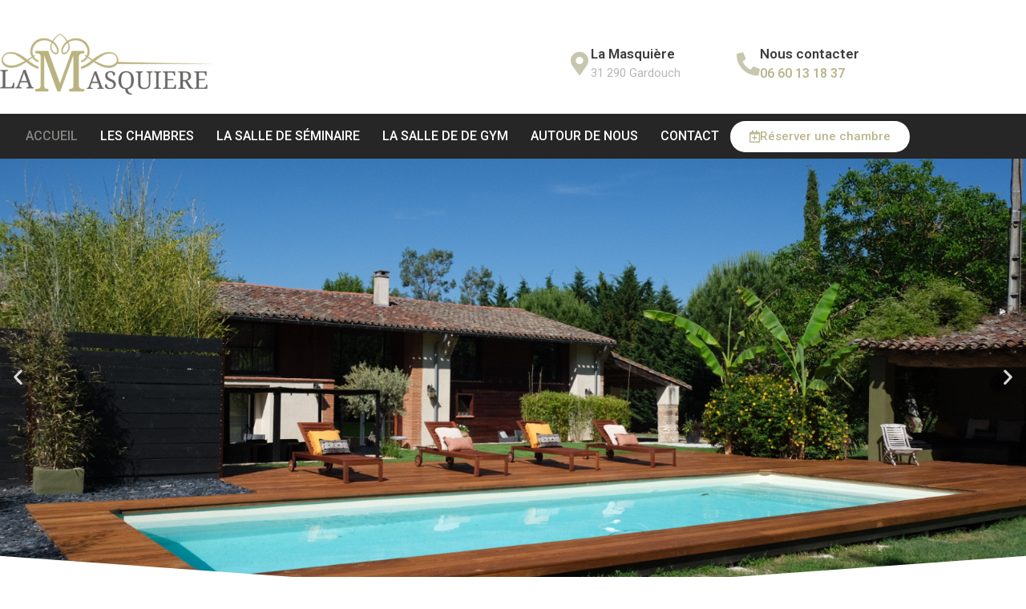

--- FILE ---
content_type: text/html; charset=UTF-8
request_url: https://www.lamasquiere.com/
body_size: 17184
content:
<!DOCTYPE html>
<html lang="fr-FR">
<head>
	<meta charset="UTF-8">
	<meta name="viewport" content="width=device-width, initial-scale=1.0, viewport-fit=cover" />		<title>LA MASQUIERE &#8211; Maison d&#039;hôtes proche de Toulouse</title>
<meta name='robots' content='max-image-preview:large' />
<link rel="alternate" type="application/rss+xml" title="LA MASQUIERE &raquo; Flux" href="https://www.lamasquiere.com/feed/" />
<link rel="alternate" title="oEmbed (JSON)" type="application/json+oembed" href="https://www.lamasquiere.com/wp-json/oembed/1.0/embed?url=https%3A%2F%2Fwww.lamasquiere.com%2F" />
<link rel="alternate" title="oEmbed (XML)" type="text/xml+oembed" href="https://www.lamasquiere.com/wp-json/oembed/1.0/embed?url=https%3A%2F%2Fwww.lamasquiere.com%2F&#038;format=xml" />
<style id='wp-img-auto-sizes-contain-inline-css'>
img:is([sizes=auto i],[sizes^="auto," i]){contain-intrinsic-size:3000px 1500px}
/*# sourceURL=wp-img-auto-sizes-contain-inline-css */
</style>
<style id='wp-emoji-styles-inline-css'>

	img.wp-smiley, img.emoji {
		display: inline !important;
		border: none !important;
		box-shadow: none !important;
		height: 1em !important;
		width: 1em !important;
		margin: 0 0.07em !important;
		vertical-align: -0.1em !important;
		background: none !important;
		padding: 0 !important;
	}
/*# sourceURL=wp-emoji-styles-inline-css */
</style>
<style id='classic-theme-styles-inline-css'>
/*! This file is auto-generated */
.wp-block-button__link{color:#fff;background-color:#32373c;border-radius:9999px;box-shadow:none;text-decoration:none;padding:calc(.667em + 2px) calc(1.333em + 2px);font-size:1.125em}.wp-block-file__button{background:#32373c;color:#fff;text-decoration:none}
/*# sourceURL=/wp-includes/css/classic-themes.min.css */
</style>
<link rel='stylesheet' id='twenty-twenty-one-custom-color-overrides-css' href='https://www.lamasquiere.com/wp-content/themes/twentytwentyone/assets/css/custom-color-overrides.css?ver=2.7' media='all' />
<style id='twenty-twenty-one-custom-color-overrides-inline-css'>
:root .editor-styles-wrapper{--global--color-background: #ffffff;--global--color-primary: #000;--global--color-secondary: #000;--button--color-background: #000;--button--color-text-hover: #000;}
/*# sourceURL=twenty-twenty-one-custom-color-overrides-inline-css */
</style>
<style id='global-styles-inline-css'>
:root{--wp--preset--aspect-ratio--square: 1;--wp--preset--aspect-ratio--4-3: 4/3;--wp--preset--aspect-ratio--3-4: 3/4;--wp--preset--aspect-ratio--3-2: 3/2;--wp--preset--aspect-ratio--2-3: 2/3;--wp--preset--aspect-ratio--16-9: 16/9;--wp--preset--aspect-ratio--9-16: 9/16;--wp--preset--color--black: #000000;--wp--preset--color--cyan-bluish-gray: #abb8c3;--wp--preset--color--white: #FFFFFF;--wp--preset--color--pale-pink: #f78da7;--wp--preset--color--vivid-red: #cf2e2e;--wp--preset--color--luminous-vivid-orange: #ff6900;--wp--preset--color--luminous-vivid-amber: #fcb900;--wp--preset--color--light-green-cyan: #7bdcb5;--wp--preset--color--vivid-green-cyan: #00d084;--wp--preset--color--pale-cyan-blue: #8ed1fc;--wp--preset--color--vivid-cyan-blue: #0693e3;--wp--preset--color--vivid-purple: #9b51e0;--wp--preset--color--dark-gray: #28303D;--wp--preset--color--gray: #39414D;--wp--preset--color--green: #D1E4DD;--wp--preset--color--blue: #D1DFE4;--wp--preset--color--purple: #D1D1E4;--wp--preset--color--red: #E4D1D1;--wp--preset--color--orange: #E4DAD1;--wp--preset--color--yellow: #EEEADD;--wp--preset--gradient--vivid-cyan-blue-to-vivid-purple: linear-gradient(135deg,rgb(6,147,227) 0%,rgb(155,81,224) 100%);--wp--preset--gradient--light-green-cyan-to-vivid-green-cyan: linear-gradient(135deg,rgb(122,220,180) 0%,rgb(0,208,130) 100%);--wp--preset--gradient--luminous-vivid-amber-to-luminous-vivid-orange: linear-gradient(135deg,rgb(252,185,0) 0%,rgb(255,105,0) 100%);--wp--preset--gradient--luminous-vivid-orange-to-vivid-red: linear-gradient(135deg,rgb(255,105,0) 0%,rgb(207,46,46) 100%);--wp--preset--gradient--very-light-gray-to-cyan-bluish-gray: linear-gradient(135deg,rgb(238,238,238) 0%,rgb(169,184,195) 100%);--wp--preset--gradient--cool-to-warm-spectrum: linear-gradient(135deg,rgb(74,234,220) 0%,rgb(151,120,209) 20%,rgb(207,42,186) 40%,rgb(238,44,130) 60%,rgb(251,105,98) 80%,rgb(254,248,76) 100%);--wp--preset--gradient--blush-light-purple: linear-gradient(135deg,rgb(255,206,236) 0%,rgb(152,150,240) 100%);--wp--preset--gradient--blush-bordeaux: linear-gradient(135deg,rgb(254,205,165) 0%,rgb(254,45,45) 50%,rgb(107,0,62) 100%);--wp--preset--gradient--luminous-dusk: linear-gradient(135deg,rgb(255,203,112) 0%,rgb(199,81,192) 50%,rgb(65,88,208) 100%);--wp--preset--gradient--pale-ocean: linear-gradient(135deg,rgb(255,245,203) 0%,rgb(182,227,212) 50%,rgb(51,167,181) 100%);--wp--preset--gradient--electric-grass: linear-gradient(135deg,rgb(202,248,128) 0%,rgb(113,206,126) 100%);--wp--preset--gradient--midnight: linear-gradient(135deg,rgb(2,3,129) 0%,rgb(40,116,252) 100%);--wp--preset--gradient--purple-to-yellow: linear-gradient(160deg, #D1D1E4 0%, #EEEADD 100%);--wp--preset--gradient--yellow-to-purple: linear-gradient(160deg, #EEEADD 0%, #D1D1E4 100%);--wp--preset--gradient--green-to-yellow: linear-gradient(160deg, #D1E4DD 0%, #EEEADD 100%);--wp--preset--gradient--yellow-to-green: linear-gradient(160deg, #EEEADD 0%, #D1E4DD 100%);--wp--preset--gradient--red-to-yellow: linear-gradient(160deg, #E4D1D1 0%, #EEEADD 100%);--wp--preset--gradient--yellow-to-red: linear-gradient(160deg, #EEEADD 0%, #E4D1D1 100%);--wp--preset--gradient--purple-to-red: linear-gradient(160deg, #D1D1E4 0%, #E4D1D1 100%);--wp--preset--gradient--red-to-purple: linear-gradient(160deg, #E4D1D1 0%, #D1D1E4 100%);--wp--preset--font-size--small: 18px;--wp--preset--font-size--medium: 20px;--wp--preset--font-size--large: 24px;--wp--preset--font-size--x-large: 42px;--wp--preset--font-size--extra-small: 16px;--wp--preset--font-size--normal: 20px;--wp--preset--font-size--extra-large: 40px;--wp--preset--font-size--huge: 96px;--wp--preset--font-size--gigantic: 144px;--wp--preset--spacing--20: 0.44rem;--wp--preset--spacing--30: 0.67rem;--wp--preset--spacing--40: 1rem;--wp--preset--spacing--50: 1.5rem;--wp--preset--spacing--60: 2.25rem;--wp--preset--spacing--70: 3.38rem;--wp--preset--spacing--80: 5.06rem;--wp--preset--shadow--natural: 6px 6px 9px rgba(0, 0, 0, 0.2);--wp--preset--shadow--deep: 12px 12px 50px rgba(0, 0, 0, 0.4);--wp--preset--shadow--sharp: 6px 6px 0px rgba(0, 0, 0, 0.2);--wp--preset--shadow--outlined: 6px 6px 0px -3px rgb(255, 255, 255), 6px 6px rgb(0, 0, 0);--wp--preset--shadow--crisp: 6px 6px 0px rgb(0, 0, 0);}:where(.is-layout-flex){gap: 0.5em;}:where(.is-layout-grid){gap: 0.5em;}body .is-layout-flex{display: flex;}.is-layout-flex{flex-wrap: wrap;align-items: center;}.is-layout-flex > :is(*, div){margin: 0;}body .is-layout-grid{display: grid;}.is-layout-grid > :is(*, div){margin: 0;}:where(.wp-block-columns.is-layout-flex){gap: 2em;}:where(.wp-block-columns.is-layout-grid){gap: 2em;}:where(.wp-block-post-template.is-layout-flex){gap: 1.25em;}:where(.wp-block-post-template.is-layout-grid){gap: 1.25em;}.has-black-color{color: var(--wp--preset--color--black) !important;}.has-cyan-bluish-gray-color{color: var(--wp--preset--color--cyan-bluish-gray) !important;}.has-white-color{color: var(--wp--preset--color--white) !important;}.has-pale-pink-color{color: var(--wp--preset--color--pale-pink) !important;}.has-vivid-red-color{color: var(--wp--preset--color--vivid-red) !important;}.has-luminous-vivid-orange-color{color: var(--wp--preset--color--luminous-vivid-orange) !important;}.has-luminous-vivid-amber-color{color: var(--wp--preset--color--luminous-vivid-amber) !important;}.has-light-green-cyan-color{color: var(--wp--preset--color--light-green-cyan) !important;}.has-vivid-green-cyan-color{color: var(--wp--preset--color--vivid-green-cyan) !important;}.has-pale-cyan-blue-color{color: var(--wp--preset--color--pale-cyan-blue) !important;}.has-vivid-cyan-blue-color{color: var(--wp--preset--color--vivid-cyan-blue) !important;}.has-vivid-purple-color{color: var(--wp--preset--color--vivid-purple) !important;}.has-black-background-color{background-color: var(--wp--preset--color--black) !important;}.has-cyan-bluish-gray-background-color{background-color: var(--wp--preset--color--cyan-bluish-gray) !important;}.has-white-background-color{background-color: var(--wp--preset--color--white) !important;}.has-pale-pink-background-color{background-color: var(--wp--preset--color--pale-pink) !important;}.has-vivid-red-background-color{background-color: var(--wp--preset--color--vivid-red) !important;}.has-luminous-vivid-orange-background-color{background-color: var(--wp--preset--color--luminous-vivid-orange) !important;}.has-luminous-vivid-amber-background-color{background-color: var(--wp--preset--color--luminous-vivid-amber) !important;}.has-light-green-cyan-background-color{background-color: var(--wp--preset--color--light-green-cyan) !important;}.has-vivid-green-cyan-background-color{background-color: var(--wp--preset--color--vivid-green-cyan) !important;}.has-pale-cyan-blue-background-color{background-color: var(--wp--preset--color--pale-cyan-blue) !important;}.has-vivid-cyan-blue-background-color{background-color: var(--wp--preset--color--vivid-cyan-blue) !important;}.has-vivid-purple-background-color{background-color: var(--wp--preset--color--vivid-purple) !important;}.has-black-border-color{border-color: var(--wp--preset--color--black) !important;}.has-cyan-bluish-gray-border-color{border-color: var(--wp--preset--color--cyan-bluish-gray) !important;}.has-white-border-color{border-color: var(--wp--preset--color--white) !important;}.has-pale-pink-border-color{border-color: var(--wp--preset--color--pale-pink) !important;}.has-vivid-red-border-color{border-color: var(--wp--preset--color--vivid-red) !important;}.has-luminous-vivid-orange-border-color{border-color: var(--wp--preset--color--luminous-vivid-orange) !important;}.has-luminous-vivid-amber-border-color{border-color: var(--wp--preset--color--luminous-vivid-amber) !important;}.has-light-green-cyan-border-color{border-color: var(--wp--preset--color--light-green-cyan) !important;}.has-vivid-green-cyan-border-color{border-color: var(--wp--preset--color--vivid-green-cyan) !important;}.has-pale-cyan-blue-border-color{border-color: var(--wp--preset--color--pale-cyan-blue) !important;}.has-vivid-cyan-blue-border-color{border-color: var(--wp--preset--color--vivid-cyan-blue) !important;}.has-vivid-purple-border-color{border-color: var(--wp--preset--color--vivid-purple) !important;}.has-vivid-cyan-blue-to-vivid-purple-gradient-background{background: var(--wp--preset--gradient--vivid-cyan-blue-to-vivid-purple) !important;}.has-light-green-cyan-to-vivid-green-cyan-gradient-background{background: var(--wp--preset--gradient--light-green-cyan-to-vivid-green-cyan) !important;}.has-luminous-vivid-amber-to-luminous-vivid-orange-gradient-background{background: var(--wp--preset--gradient--luminous-vivid-amber-to-luminous-vivid-orange) !important;}.has-luminous-vivid-orange-to-vivid-red-gradient-background{background: var(--wp--preset--gradient--luminous-vivid-orange-to-vivid-red) !important;}.has-very-light-gray-to-cyan-bluish-gray-gradient-background{background: var(--wp--preset--gradient--very-light-gray-to-cyan-bluish-gray) !important;}.has-cool-to-warm-spectrum-gradient-background{background: var(--wp--preset--gradient--cool-to-warm-spectrum) !important;}.has-blush-light-purple-gradient-background{background: var(--wp--preset--gradient--blush-light-purple) !important;}.has-blush-bordeaux-gradient-background{background: var(--wp--preset--gradient--blush-bordeaux) !important;}.has-luminous-dusk-gradient-background{background: var(--wp--preset--gradient--luminous-dusk) !important;}.has-pale-ocean-gradient-background{background: var(--wp--preset--gradient--pale-ocean) !important;}.has-electric-grass-gradient-background{background: var(--wp--preset--gradient--electric-grass) !important;}.has-midnight-gradient-background{background: var(--wp--preset--gradient--midnight) !important;}.has-small-font-size{font-size: var(--wp--preset--font-size--small) !important;}.has-medium-font-size{font-size: var(--wp--preset--font-size--medium) !important;}.has-large-font-size{font-size: var(--wp--preset--font-size--large) !important;}.has-x-large-font-size{font-size: var(--wp--preset--font-size--x-large) !important;}
:where(.wp-block-post-template.is-layout-flex){gap: 1.25em;}:where(.wp-block-post-template.is-layout-grid){gap: 1.25em;}
:where(.wp-block-term-template.is-layout-flex){gap: 1.25em;}:where(.wp-block-term-template.is-layout-grid){gap: 1.25em;}
:where(.wp-block-columns.is-layout-flex){gap: 2em;}:where(.wp-block-columns.is-layout-grid){gap: 2em;}
:root :where(.wp-block-pullquote){font-size: 1.5em;line-height: 1.6;}
/*# sourceURL=global-styles-inline-css */
</style>
<link rel='stylesheet' id='twenty-twenty-one-style-css' href='https://www.lamasquiere.com/wp-content/themes/twentytwentyone/style.css?ver=2.7' media='all' />
<style id='twenty-twenty-one-style-inline-css'>
:root{--global--color-background: #ffffff;--global--color-primary: #000;--global--color-secondary: #000;--button--color-background: #000;--button--color-text-hover: #000;}
/*# sourceURL=twenty-twenty-one-style-inline-css */
</style>
<link rel='stylesheet' id='twenty-twenty-one-print-style-css' href='https://www.lamasquiere.com/wp-content/themes/twentytwentyone/assets/css/print.css?ver=2.7' media='print' />
<link rel='stylesheet' id='elementor-frontend-css' href='https://www.lamasquiere.com/wp-content/plugins/elementor/assets/css/frontend.min.css?ver=3.34.0' media='all' />
<link rel='stylesheet' id='widget-image-css' href='https://www.lamasquiere.com/wp-content/plugins/elementor/assets/css/widget-image.min.css?ver=3.34.0' media='all' />
<link rel='stylesheet' id='widget-icon-box-css' href='https://www.lamasquiere.com/wp-content/plugins/elementor/assets/css/widget-icon-box.min.css?ver=3.34.0' media='all' />
<link rel='stylesheet' id='widget-nav-menu-css' href='https://www.lamasquiere.com/wp-content/plugins/elementor-pro/assets/css/widget-nav-menu.min.css?ver=3.34.0' media='all' />
<link rel='stylesheet' id='widget-spacer-css' href='https://www.lamasquiere.com/wp-content/plugins/elementor/assets/css/widget-spacer.min.css?ver=3.34.0' media='all' />
<link rel='stylesheet' id='widget-heading-css' href='https://www.lamasquiere.com/wp-content/plugins/elementor/assets/css/widget-heading.min.css?ver=3.34.0' media='all' />
<link rel='stylesheet' id='widget-icon-list-css' href='https://www.lamasquiere.com/wp-content/plugins/elementor/assets/css/widget-icon-list.min.css?ver=3.34.0' media='all' />
<link rel='stylesheet' id='e-shapes-css' href='https://www.lamasquiere.com/wp-content/plugins/elementor/assets/css/conditionals/shapes.min.css?ver=3.34.0' media='all' />
<link rel='stylesheet' id='elementor-icons-css' href='https://www.lamasquiere.com/wp-content/plugins/elementor/assets/lib/eicons/css/elementor-icons.min.css?ver=5.45.0' media='all' />
<link rel='stylesheet' id='elementor-post-8-css' href='https://www.lamasquiere.com/wp-content/uploads/elementor/css/post-8.css?ver=1767779586' media='all' />
<link rel='stylesheet' id='e-animation-fadeInUp-css' href='https://www.lamasquiere.com/wp-content/plugins/elementor/assets/lib/animations/styles/fadeInUp.min.css?ver=3.34.0' media='all' />
<link rel='stylesheet' id='swiper-css' href='https://www.lamasquiere.com/wp-content/plugins/elementor/assets/lib/swiper/v8/css/swiper.min.css?ver=8.4.5' media='all' />
<link rel='stylesheet' id='e-swiper-css' href='https://www.lamasquiere.com/wp-content/plugins/elementor/assets/css/conditionals/e-swiper.min.css?ver=3.34.0' media='all' />
<link rel='stylesheet' id='widget-slides-css' href='https://www.lamasquiere.com/wp-content/plugins/elementor-pro/assets/css/widget-slides.min.css?ver=3.34.0' media='all' />
<link rel='stylesheet' id='widget-video-css' href='https://www.lamasquiere.com/wp-content/plugins/elementor/assets/css/widget-video.min.css?ver=3.34.0' media='all' />
<link rel='stylesheet' id='widget-gallery-css' href='https://www.lamasquiere.com/wp-content/plugins/elementor-pro/assets/css/widget-gallery.min.css?ver=3.34.0' media='all' />
<link rel='stylesheet' id='elementor-gallery-css' href='https://www.lamasquiere.com/wp-content/plugins/elementor/assets/lib/e-gallery/css/e-gallery.min.css?ver=1.2.0' media='all' />
<link rel='stylesheet' id='e-transitions-css' href='https://www.lamasquiere.com/wp-content/plugins/elementor-pro/assets/css/conditionals/transitions.min.css?ver=3.34.0' media='all' />
<link rel='stylesheet' id='elementor-post-27-css' href='https://www.lamasquiere.com/wp-content/uploads/elementor/css/post-27.css?ver=1767779857' media='all' />
<link rel='stylesheet' id='elementor-post-32-css' href='https://www.lamasquiere.com/wp-content/uploads/elementor/css/post-32.css?ver=1767779586' media='all' />
<link rel='stylesheet' id='elementor-post-100-css' href='https://www.lamasquiere.com/wp-content/uploads/elementor/css/post-100.css?ver=1767779586' media='all' />
<link rel='stylesheet' id='elementor-gf-roboto-css' href='https://fonts.googleapis.com/css?family=Roboto:100,100italic,200,200italic,300,300italic,400,400italic,500,500italic,600,600italic,700,700italic,800,800italic,900,900italic&#038;display=auto' media='all' />
<link rel='stylesheet' id='elementor-gf-robotoslab-css' href='https://fonts.googleapis.com/css?family=Roboto+Slab:100,100italic,200,200italic,300,300italic,400,400italic,500,500italic,600,600italic,700,700italic,800,800italic,900,900italic&#038;display=auto' media='all' />
<link rel='stylesheet' id='elementor-icons-shared-0-css' href='https://www.lamasquiere.com/wp-content/plugins/elementor/assets/lib/font-awesome/css/fontawesome.min.css?ver=5.15.3' media='all' />
<link rel='stylesheet' id='elementor-icons-fa-solid-css' href='https://www.lamasquiere.com/wp-content/plugins/elementor/assets/lib/font-awesome/css/solid.min.css?ver=5.15.3' media='all' />
<link rel='stylesheet' id='elementor-icons-fa-regular-css' href='https://www.lamasquiere.com/wp-content/plugins/elementor/assets/lib/font-awesome/css/regular.min.css?ver=5.15.3' media='all' />
<script id="twenty-twenty-one-ie11-polyfills-js-after">
( Element.prototype.matches && Element.prototype.closest && window.NodeList && NodeList.prototype.forEach ) || document.write( '<script src="https://www.lamasquiere.com/wp-content/themes/twentytwentyone/assets/js/polyfills.js?ver=2.7"></scr' + 'ipt>' );
//# sourceURL=twenty-twenty-one-ie11-polyfills-js-after
</script>
<script src="https://www.lamasquiere.com/wp-content/themes/twentytwentyone/assets/js/primary-navigation.js?ver=2.7" id="twenty-twenty-one-primary-navigation-script-js" defer data-wp-strategy="defer"></script>
<script src="https://www.lamasquiere.com/wp-includes/js/jquery/jquery.min.js?ver=3.7.1" id="jquery-core-js"></script>
<script src="https://www.lamasquiere.com/wp-includes/js/jquery/jquery-migrate.min.js?ver=3.4.1" id="jquery-migrate-js"></script>
<link rel="https://api.w.org/" href="https://www.lamasquiere.com/wp-json/" /><link rel="alternate" title="JSON" type="application/json" href="https://www.lamasquiere.com/wp-json/wp/v2/pages/27" /><link rel="EditURI" type="application/rsd+xml" title="RSD" href="https://www.lamasquiere.com/xmlrpc.php?rsd" />
<meta name="generator" content="WordPress 6.9" />
<link rel="canonical" href="https://www.lamasquiere.com/" />
<link rel='shortlink' href='https://www.lamasquiere.com/' />
<meta name="ti-site-data" content="eyJyIjoiMTowITc6MCEzMDowIiwibyI6Imh0dHBzOlwvXC93d3cubGFtYXNxdWllcmUuY29tXC93cC1hZG1pblwvYWRtaW4tYWpheC5waHA/YWN0aW9uPXRpX29ubGluZV91c2Vyc19ib29raW5nJmFtcDtwPSUyRiZhbXA7X3dwbm9uY2U9MDJjOWRjM2I2NyJ9" /><meta name="generator" content="Elementor 3.34.0; features: additional_custom_breakpoints; settings: css_print_method-external, google_font-enabled, font_display-auto">
			<style>
				.e-con.e-parent:nth-of-type(n+4):not(.e-lazyloaded):not(.e-no-lazyload),
				.e-con.e-parent:nth-of-type(n+4):not(.e-lazyloaded):not(.e-no-lazyload) * {
					background-image: none !important;
				}
				@media screen and (max-height: 1024px) {
					.e-con.e-parent:nth-of-type(n+3):not(.e-lazyloaded):not(.e-no-lazyload),
					.e-con.e-parent:nth-of-type(n+3):not(.e-lazyloaded):not(.e-no-lazyload) * {
						background-image: none !important;
					}
				}
				@media screen and (max-height: 640px) {
					.e-con.e-parent:nth-of-type(n+2):not(.e-lazyloaded):not(.e-no-lazyload),
					.e-con.e-parent:nth-of-type(n+2):not(.e-lazyloaded):not(.e-no-lazyload) * {
						background-image: none !important;
					}
				}
			</style>
			<style id="custom-background-css">
body.custom-background { background-color: #ffffff; }
</style>
	<link rel="icon" href="https://www.lamasquiere.com/wp-content/uploads/2021/06/cropped-Sans-titre-9-32x32.png" sizes="32x32" />
<link rel="icon" href="https://www.lamasquiere.com/wp-content/uploads/2021/06/cropped-Sans-titre-9-192x192.png" sizes="192x192" />
<link rel="apple-touch-icon" href="https://www.lamasquiere.com/wp-content/uploads/2021/06/cropped-Sans-titre-9-180x180.png" />
<meta name="msapplication-TileImage" content="https://www.lamasquiere.com/wp-content/uploads/2021/06/cropped-Sans-titre-9-270x270.png" />
		<style id="wp-custom-css">
			.elementor-field-type-checkbox .elementor-field-subgroup .elementor-field-option input{
	display:inline-block;
}		</style>
		</head>
<body class="home wp-singular page-template page-template-elementor_header_footer page page-id-27 custom-background wp-custom-logo wp-embed-responsive wp-theme-twentytwentyone is-light-theme has-background-white no-js singular has-main-navigation elementor-default elementor-template-full-width elementor-kit-8 elementor-page elementor-page-27">
		<header data-elementor-type="header" data-elementor-id="32" class="elementor elementor-32 elementor-location-header" data-elementor-post-type="elementor_library">
					<section class="elementor-section elementor-top-section elementor-element elementor-element-647871a7 elementor-section-height-min-height elementor-section-content-middle elementor-section-boxed elementor-section-height-default elementor-section-items-middle" data-id="647871a7" data-element_type="section">
						<div class="elementor-container elementor-column-gap-no">
					<div class="elementor-column elementor-col-50 elementor-top-column elementor-element elementor-element-33dc5111" data-id="33dc5111" data-element_type="column">
			<div class="elementor-widget-wrap elementor-element-populated">
						<div class="elementor-element elementor-element-4032f13 elementor-widget elementor-widget-image" data-id="4032f13" data-element_type="widget" data-widget_type="image.default">
				<div class="elementor-widget-container">
																<a href="https://www.lamasquiere.com/">
							<img fetchpriority="high" width="750" height="215" src="https://www.lamasquiere.com/wp-content/uploads/2021/06/Sans-titre-8.png" class="attachment-large size-large wp-image-257" alt="" srcset="https://www.lamasquiere.com/wp-content/uploads/2021/06/Sans-titre-8.png 863w, https://www.lamasquiere.com/wp-content/uploads/2021/06/Sans-titre-8-300x86.png 300w, https://www.lamasquiere.com/wp-content/uploads/2021/06/Sans-titre-8-768x220.png 768w" sizes="(max-width: 750px) 100vw, 750px" style="width:100%;height:28.62%;max-width:863px" />								</a>
															</div>
				</div>
					</div>
		</div>
				<div class="elementor-column elementor-col-50 elementor-top-column elementor-element elementor-element-4ba160f1" data-id="4ba160f1" data-element_type="column">
			<div class="elementor-widget-wrap elementor-element-populated">
						<section class="elementor-section elementor-inner-section elementor-element elementor-element-641d3c31 elementor-hidden-phone elementor-section-boxed elementor-section-height-default elementor-section-height-default" data-id="641d3c31" data-element_type="section">
						<div class="elementor-container elementor-column-gap-default">
					<div class="elementor-column elementor-col-33 elementor-inner-column elementor-element elementor-element-a054bb4" data-id="a054bb4" data-element_type="column">
			<div class="elementor-widget-wrap">
							</div>
		</div>
				<div class="elementor-column elementor-col-33 elementor-inner-column elementor-element elementor-element-3ecb2fe8" data-id="3ecb2fe8" data-element_type="column">
			<div class="elementor-widget-wrap elementor-element-populated">
						<div class="elementor-element elementor-element-928287c elementor-position-inline-start elementor-view-default elementor-mobile-position-block-start elementor-widget elementor-widget-icon-box" data-id="928287c" data-element_type="widget" data-widget_type="icon-box.default">
				<div class="elementor-widget-container">
							<div class="elementor-icon-box-wrapper">

						<div class="elementor-icon-box-icon">
				<span  class="elementor-icon">
				<i aria-hidden="true" class="fas fa-map-marker-alt"></i>				</span>
			</div>
			
						<div class="elementor-icon-box-content">

									<h3 class="elementor-icon-box-title">
						<span  >
							La Masquière						</span>
					</h3>
				
									<p class="elementor-icon-box-description">
						31 290 Gardouch					</p>
				
			</div>
			
		</div>
						</div>
				</div>
					</div>
		</div>
				<div class="elementor-column elementor-col-33 elementor-inner-column elementor-element elementor-element-3e084ad2" data-id="3e084ad2" data-element_type="column">
			<div class="elementor-widget-wrap elementor-element-populated">
						<div class="elementor-element elementor-element-1067eec elementor-position-inline-start elementor-view-default elementor-mobile-position-block-start elementor-widget elementor-widget-icon-box" data-id="1067eec" data-element_type="widget" data-widget_type="icon-box.default">
				<div class="elementor-widget-container">
							<div class="elementor-icon-box-wrapper">

						<div class="elementor-icon-box-icon">
				<span  class="elementor-icon">
				<i aria-hidden="true" class="fas fa-phone-alt"></i>				</span>
			</div>
			
						<div class="elementor-icon-box-content">

									<h3 class="elementor-icon-box-title">
						<span  >
							Nous contacter						</span>
					</h3>
				
									<p class="elementor-icon-box-description">
						06 60 13 18 37					</p>
				
			</div>
			
		</div>
						</div>
				</div>
					</div>
		</div>
					</div>
		</section>
					</div>
		</div>
					</div>
		</section>
				<nav class="elementor-section elementor-top-section elementor-element elementor-element-d662d30 elementor-section-content-middle elementor-section-boxed elementor-section-height-default elementor-section-height-default" data-id="d662d30" data-element_type="section" data-settings="{&quot;background_background&quot;:&quot;classic&quot;}">
						<div class="elementor-container elementor-column-gap-no">
					<div class="elementor-column elementor-col-50 elementor-top-column elementor-element elementor-element-7115708b" data-id="7115708b" data-element_type="column">
			<div class="elementor-widget-wrap elementor-element-populated">
						<div class="elementor-element elementor-element-1a46763a elementor-nav-menu--stretch elementor-nav-menu__align-end elementor-nav-menu--dropdown-tablet elementor-nav-menu__text-align-aside elementor-nav-menu--toggle elementor-nav-menu--burger elementor-widget elementor-widget-nav-menu" data-id="1a46763a" data-element_type="widget" data-settings="{&quot;full_width&quot;:&quot;stretch&quot;,&quot;layout&quot;:&quot;horizontal&quot;,&quot;submenu_icon&quot;:{&quot;value&quot;:&quot;&lt;i class=\&quot;fas fa-caret-down\&quot; aria-hidden=\&quot;true\&quot;&gt;&lt;\/i&gt;&quot;,&quot;library&quot;:&quot;fa-solid&quot;},&quot;toggle&quot;:&quot;burger&quot;}" data-widget_type="nav-menu.default">
				<div class="elementor-widget-container">
								<nav aria-label="Menu" class="elementor-nav-menu--main elementor-nav-menu__container elementor-nav-menu--layout-horizontal e--pointer-none">
				<ul id="menu-1-1a46763a" class="elementor-nav-menu"><li class="menu-item menu-item-type-custom menu-item-object-custom current-menu-item current_page_item menu-item-home menu-item-18"><a href="https://www.lamasquiere.com/" aria-current="page" class="elementor-item elementor-item-active">Accueil</a></li>
<li class="menu-item menu-item-type-post_type menu-item-object-page menu-item-166"><a href="https://www.lamasquiere.com/les-chambres/" class="elementor-item">Les chambres</a></li>
<li class="menu-item menu-item-type-post_type menu-item-object-page menu-item-573"><a href="https://www.lamasquiere.com/la-salle-de-seminaire/" class="elementor-item">La salle de séminaire</a></li>
<li class="menu-item menu-item-type-post_type menu-item-object-page menu-item-572"><a href="https://www.lamasquiere.com/la-salle-de-de-gym/" class="elementor-item">La salle de de Gym</a></li>
<li class="menu-item menu-item-type-post_type menu-item-object-page menu-item-246"><a href="https://www.lamasquiere.com/autour-de-nous/" class="elementor-item">Autour de nous</a></li>
<li class="menu-item menu-item-type-post_type menu-item-object-page menu-item-172"><a href="https://www.lamasquiere.com/contact-2/" class="elementor-item">Contact</a></li>
</ul>			</nav>
					<div class="elementor-menu-toggle" role="button" tabindex="0" aria-label="Permuter le menu" aria-expanded="false">
			<i aria-hidden="true" role="presentation" class="elementor-menu-toggle__icon--open eicon-menu-bar"></i><i aria-hidden="true" role="presentation" class="elementor-menu-toggle__icon--close eicon-close"></i>		</div>
					<nav class="elementor-nav-menu--dropdown elementor-nav-menu__container" aria-hidden="true">
				<ul id="menu-2-1a46763a" class="elementor-nav-menu"><li class="menu-item menu-item-type-custom menu-item-object-custom current-menu-item current_page_item menu-item-home menu-item-18"><a href="https://www.lamasquiere.com/" aria-current="page" class="elementor-item elementor-item-active" tabindex="-1">Accueil</a></li>
<li class="menu-item menu-item-type-post_type menu-item-object-page menu-item-166"><a href="https://www.lamasquiere.com/les-chambres/" class="elementor-item" tabindex="-1">Les chambres</a></li>
<li class="menu-item menu-item-type-post_type menu-item-object-page menu-item-573"><a href="https://www.lamasquiere.com/la-salle-de-seminaire/" class="elementor-item" tabindex="-1">La salle de séminaire</a></li>
<li class="menu-item menu-item-type-post_type menu-item-object-page menu-item-572"><a href="https://www.lamasquiere.com/la-salle-de-de-gym/" class="elementor-item" tabindex="-1">La salle de de Gym</a></li>
<li class="menu-item menu-item-type-post_type menu-item-object-page menu-item-246"><a href="https://www.lamasquiere.com/autour-de-nous/" class="elementor-item" tabindex="-1">Autour de nous</a></li>
<li class="menu-item menu-item-type-post_type menu-item-object-page menu-item-172"><a href="https://www.lamasquiere.com/contact-2/" class="elementor-item" tabindex="-1">Contact</a></li>
</ul>			</nav>
						</div>
				</div>
					</div>
		</div>
				<div class="elementor-column elementor-col-50 elementor-top-column elementor-element elementor-element-5ac203e3" data-id="5ac203e3" data-element_type="column">
			<div class="elementor-widget-wrap elementor-element-populated">
						<div class="elementor-element elementor-element-f0b92f2 elementor-widget elementor-widget-button" data-id="f0b92f2" data-element_type="widget" data-widget_type="button.default">
				<div class="elementor-widget-container">
									<div class="elementor-button-wrapper">
					<a class="elementor-button elementor-button-link elementor-size-sm" href="https://www.lamasquiere.com/reservation/">
						<span class="elementor-button-content-wrapper">
						<span class="elementor-button-icon">
				<i aria-hidden="true" class="far fa-calendar-plus"></i>			</span>
									<span class="elementor-button-text">Réserver une chambre</span>
					</span>
					</a>
				</div>
								</div>
				</div>
					</div>
		</div>
					</div>
		</nav>
				</header>
				<div data-elementor-type="wp-page" data-elementor-id="27" class="elementor elementor-27" data-elementor-post-type="page">
						<section class="elementor-section elementor-top-section elementor-element elementor-element-ceaf959 elementor-section-full_width elementor-section-height-default elementor-section-height-default" data-id="ceaf959" data-element_type="section" data-settings="{&quot;shape_divider_bottom&quot;:&quot;triangle&quot;,&quot;shape_divider_bottom_negative&quot;:&quot;yes&quot;}">
					<div class="elementor-shape elementor-shape-bottom" aria-hidden="true" data-negative="true">
			<svg xmlns="http://www.w3.org/2000/svg" viewBox="0 0 1000 100" preserveAspectRatio="none">
	<path class="elementor-shape-fill" d="M500.2,94.7L0,0v100h1000V0L500.2,94.7z"/>
</svg>		</div>
					<div class="elementor-container elementor-column-gap-no">
					<div class="elementor-column elementor-col-100 elementor-top-column elementor-element elementor-element-77f57b3" data-id="77f57b3" data-element_type="column">
			<div class="elementor-widget-wrap elementor-element-populated">
						<div class="elementor-element elementor-element-b5e05a1 elementor--h-position-center elementor--v-position-middle elementor-arrows-position-inside elementor-pagination-position-inside elementor-widget elementor-widget-slides" data-id="b5e05a1" data-element_type="widget" data-settings="{&quot;autoplay_speed&quot;:3500,&quot;navigation&quot;:&quot;both&quot;,&quot;autoplay&quot;:&quot;yes&quot;,&quot;pause_on_hover&quot;:&quot;yes&quot;,&quot;pause_on_interaction&quot;:&quot;yes&quot;,&quot;infinite&quot;:&quot;yes&quot;,&quot;transition&quot;:&quot;slide&quot;,&quot;transition_speed&quot;:500}" data-widget_type="slides.default">
				<div class="elementor-widget-container">
									<div class="elementor-swiper">
					<div class="elementor-slides-wrapper elementor-main-swiper swiper" role="region" aria-roledescription="carousel" aria-label="Diapositives" dir="ltr" data-animation="fadeInUp">
				<div class="swiper-wrapper elementor-slides">
										<div class="elementor-repeater-item-982d0cb swiper-slide" role="group" aria-roledescription="slide"><div class="swiper-slide-bg elementor-ken-burns elementor-ken-burns--in" role="img" aria-label="2021_0610_16455800"></div><div class="elementor-background-overlay"></div><div class="swiper-slide-inner" ><div class="swiper-slide-contents"><div class="elementor-slide-heading">Maison d'hôtes</div><div class="elementor-slide-description">proche de Toulouse</div></div></div></div><div class="elementor-repeater-item-ae49727 swiper-slide" role="group" aria-roledescription="slide"><div class="swiper-slide-bg elementor-ken-burns elementor-ken-burns--in" role="img" aria-label="2021_0610_16493700"></div><div class="elementor-background-overlay"></div><div class="swiper-slide-inner" ><div class="swiper-slide-contents"><div class="elementor-slide-heading">Une ambiance chaleureuse</div><div class="elementor-slide-description">& Conviviale</div></div></div></div><div class="elementor-repeater-item-09eb22c swiper-slide" role="group" aria-roledescription="slide"><div class="swiper-slide-bg elementor-ken-burns elementor-ken-burns--out" role="img" aria-label="2021_0610_16525900"></div><div class="elementor-background-overlay"></div><div class="swiper-slide-inner" ><div class="swiper-slide-contents"><div class="elementor-slide-heading">Pour un moment</div><div class="elementor-slide-description">de détente</div></div></div></div>				</div>
															<div class="elementor-swiper-button elementor-swiper-button-prev" role="button" tabindex="0" aria-label="Diapositive précédente">
							<i aria-hidden="true" class="eicon-chevron-left"></i>						</div>
						<div class="elementor-swiper-button elementor-swiper-button-next" role="button" tabindex="0" aria-label="Diapositive suivante">
							<i aria-hidden="true" class="eicon-chevron-right"></i>						</div>
																<div class="swiper-pagination"></div>
												</div>
				</div>
								</div>
				</div>
					</div>
		</div>
					</div>
		</section>
				<section class="elementor-section elementor-top-section elementor-element elementor-element-f36b6dd elementor-section-boxed elementor-section-height-default elementor-section-height-default" data-id="f36b6dd" data-element_type="section">
						<div class="elementor-container elementor-column-gap-default">
					<div class="elementor-column elementor-col-100 elementor-top-column elementor-element elementor-element-83dd979" data-id="83dd979" data-element_type="column">
			<div class="elementor-widget-wrap elementor-element-populated">
						<div class="elementor-element elementor-element-52d4f04 elementor-widget elementor-widget-spacer" data-id="52d4f04" data-element_type="widget" data-widget_type="spacer.default">
				<div class="elementor-widget-container">
							<div class="elementor-spacer">
			<div class="elementor-spacer-inner"></div>
		</div>
						</div>
				</div>
					</div>
		</div>
					</div>
		</section>
				<section class="elementor-section elementor-top-section elementor-element elementor-element-7ffee39 elementor-section-boxed elementor-section-height-default elementor-section-height-default" data-id="7ffee39" data-element_type="section">
						<div class="elementor-container elementor-column-gap-default">
					<div class="elementor-column elementor-col-50 elementor-top-column elementor-element elementor-element-e2c3346" data-id="e2c3346" data-element_type="column">
			<div class="elementor-widget-wrap elementor-element-populated">
						<section class="elementor-section elementor-inner-section elementor-element elementor-element-d71c4f6 elementor-section-boxed elementor-section-height-default elementor-section-height-default" data-id="d71c4f6" data-element_type="section">
						<div class="elementor-container elementor-column-gap-default">
					<div class="elementor-column elementor-col-100 elementor-inner-column elementor-element elementor-element-1ba1bf1" data-id="1ba1bf1" data-element_type="column">
			<div class="elementor-widget-wrap">
							</div>
		</div>
					</div>
		</section>
				<section class="elementor-section elementor-inner-section elementor-element elementor-element-1c8acef elementor-section-boxed elementor-section-height-default elementor-section-height-default" data-id="1c8acef" data-element_type="section">
						<div class="elementor-container elementor-column-gap-default">
					<div class="elementor-column elementor-col-33 elementor-inner-column elementor-element elementor-element-48f8517" data-id="48f8517" data-element_type="column">
			<div class="elementor-widget-wrap">
							</div>
		</div>
				<div class="elementor-column elementor-col-33 elementor-inner-column elementor-element elementor-element-a96da32" data-id="a96da32" data-element_type="column">
			<div class="elementor-widget-wrap elementor-element-populated">
						<div class="elementor-element elementor-element-ab86e9b elementor-widget elementor-widget-image" data-id="ab86e9b" data-element_type="widget" data-widget_type="image.default">
				<div class="elementor-widget-container">
															<img decoding="async" width="514" height="246" src="https://www.lamasquiere.com/wp-content/uploads/2021/06/Sans-titre-9.png" class="attachment-large size-large wp-image-262" alt="" srcset="https://www.lamasquiere.com/wp-content/uploads/2021/06/Sans-titre-9.png 514w, https://www.lamasquiere.com/wp-content/uploads/2021/06/Sans-titre-9-300x144.png 300w" sizes="(max-width: 514px) 100vw, 514px" style="width:100%;height:47.86%;max-width:514px" />															</div>
				</div>
					</div>
		</div>
				<div class="elementor-column elementor-col-33 elementor-inner-column elementor-element elementor-element-0c97dc5" data-id="0c97dc5" data-element_type="column">
			<div class="elementor-widget-wrap">
							</div>
		</div>
					</div>
		</section>
				<div class="elementor-element elementor-element-57cadbc elementor-widget elementor-widget-heading" data-id="57cadbc" data-element_type="widget" data-widget_type="heading.default">
				<div class="elementor-widget-container">
					<h2 class="elementor-heading-title elementor-size-default">Vous êtes les bienvenus !</h2>				</div>
				</div>
					</div>
		</div>
				<div class="elementor-column elementor-col-50 elementor-top-column elementor-element elementor-element-6278097" data-id="6278097" data-element_type="column">
			<div class="elementor-widget-wrap elementor-element-populated">
						<div class="elementor-element elementor-element-dc91c32 elementor-widget elementor-widget-video" data-id="dc91c32" data-element_type="widget" data-settings="{&quot;youtube_url&quot;:&quot;https:\/\/www.youtube.com\/watch?v=eNrKTkqcmn4&quot;,&quot;video_type&quot;:&quot;youtube&quot;,&quot;controls&quot;:&quot;yes&quot;}" data-widget_type="video.default">
				<div class="elementor-widget-container">
							<div class="elementor-wrapper elementor-open-inline">
			<div class="elementor-video"></div>		</div>
						</div>
				</div>
					</div>
		</div>
					</div>
		</section>
				<section class="elementor-section elementor-top-section elementor-element elementor-element-cba26d2 elementor-section-boxed elementor-section-height-default elementor-section-height-default" data-id="cba26d2" data-element_type="section" data-settings="{&quot;background_background&quot;:&quot;classic&quot;,&quot;shape_divider_bottom&quot;:&quot;triangle&quot;}">
					<div class="elementor-shape elementor-shape-bottom" aria-hidden="true" data-negative="false">
			<svg xmlns="http://www.w3.org/2000/svg" viewBox="0 0 1000 100" preserveAspectRatio="none">
	<path class="elementor-shape-fill" d="M500,98.9L0,6.1V0h1000v6.1L500,98.9z"/>
</svg>		</div>
					<div class="elementor-container elementor-column-gap-default">
					<div class="elementor-column elementor-col-50 elementor-top-column elementor-element elementor-element-742fca0" data-id="742fca0" data-element_type="column" data-settings="{&quot;background_background&quot;:&quot;classic&quot;}">
			<div class="elementor-widget-wrap elementor-element-populated">
					<div class="elementor-background-overlay"></div>
						<div class="elementor-element elementor-element-5d01a79 elementor-widget elementor-widget-text-editor" data-id="5d01a79" data-element_type="widget" data-widget_type="text-editor.default">
				<div class="elementor-widget-container">
									<p>Au cœur du Lauragais, le long du Canal du Midi et aux portes de la ville rose, Catherine et Patrick vous accueillent chaleureusement à la Masquière, un vrai havre de paix et de détente !</p><p>Vos hôtes pourront vous conseiller sur la découverte des alentours à travers de nombreuses activités culturelles ou de plein air.</p><p>Ils vous accueillent tous les jours à partir de 17h jusqu’à 19h et sont ouverts toute l’année</p>								</div>
				</div>
					</div>
		</div>
				<div class="elementor-column elementor-col-50 elementor-top-column elementor-element elementor-element-c4b97af" data-id="c4b97af" data-element_type="column">
			<div class="elementor-widget-wrap elementor-element-populated">
						<div class="elementor-element elementor-element-31ae8ed elementor-widget elementor-widget-heading" data-id="31ae8ed" data-element_type="widget" data-widget_type="heading.default">
				<div class="elementor-widget-container">
					<h2 class="elementor-heading-title elementor-size-default">Pour que votre séjour soit parfait,<br>vous bénéficierez de :</h2>				</div>
				</div>
				<section class="elementor-section elementor-inner-section elementor-element elementor-element-8a15c3c elementor-section-boxed elementor-section-height-default elementor-section-height-default" data-id="8a15c3c" data-element_type="section">
						<div class="elementor-container elementor-column-gap-default">
					<div class="elementor-column elementor-col-33 elementor-inner-column elementor-element elementor-element-c9a0214" data-id="c9a0214" data-element_type="column">
			<div class="elementor-widget-wrap elementor-element-populated">
						<div class="elementor-element elementor-element-1e08b58 elementor-widget elementor-widget-image" data-id="1e08b58" data-element_type="widget" data-widget_type="image.default">
				<div class="elementor-widget-container">
															<img decoding="async" width="300" height="300" src="https://www.lamasquiere.com/wp-content/uploads/2021/06/clim2.png" class="attachment-large size-large wp-image-294" alt="" srcset="https://www.lamasquiere.com/wp-content/uploads/2021/06/clim2.png 300w, https://www.lamasquiere.com/wp-content/uploads/2021/06/clim2-150x150.png 150w" sizes="(max-width: 300px) 100vw, 300px" style="width:100%;height:100%;max-width:300px" />															</div>
				</div>
				<div class="elementor-element elementor-element-6984407 elementor-widget elementor-widget-heading" data-id="6984407" data-element_type="widget" data-widget_type="heading.default">
				<div class="elementor-widget-container">
					<h2 class="elementor-heading-title elementor-size-default">Climatisation</h2>				</div>
				</div>
					</div>
		</div>
				<div class="elementor-column elementor-col-33 elementor-inner-column elementor-element elementor-element-634a7b0" data-id="634a7b0" data-element_type="column">
			<div class="elementor-widget-wrap elementor-element-populated">
						<div class="elementor-element elementor-element-6535ce8 elementor-widget elementor-widget-image" data-id="6535ce8" data-element_type="widget" data-widget_type="image.default">
				<div class="elementor-widget-container">
															<img loading="lazy" decoding="async" width="300" height="300" src="https://www.lamasquiere.com/wp-content/uploads/2021/06/tv-1.png" class="attachment-large size-large wp-image-291" alt="" srcset="https://www.lamasquiere.com/wp-content/uploads/2021/06/tv-1.png 300w, https://www.lamasquiere.com/wp-content/uploads/2021/06/tv-1-150x150.png 150w" sizes="(max-width: 300px) 100vw, 300px" style="width:100%;height:100%;max-width:300px" />															</div>
				</div>
				<div class="elementor-element elementor-element-ec897bd elementor-widget elementor-widget-heading" data-id="ec897bd" data-element_type="widget" data-widget_type="heading.default">
				<div class="elementor-widget-container">
					<h2 class="elementor-heading-title elementor-size-default">TV <b>en chambre</b></h2>				</div>
				</div>
					</div>
		</div>
				<div class="elementor-column elementor-col-33 elementor-inner-column elementor-element elementor-element-893a39d" data-id="893a39d" data-element_type="column">
			<div class="elementor-widget-wrap elementor-element-populated">
						<div class="elementor-element elementor-element-84ecf70 elementor-widget elementor-widget-image" data-id="84ecf70" data-element_type="widget" data-widget_type="image.default">
				<div class="elementor-widget-container">
															<img loading="lazy" decoding="async" width="300" height="300" src="https://www.lamasquiere.com/wp-content/uploads/2021/06/wifi-1.png" class="attachment-large size-large wp-image-292" alt="" srcset="https://www.lamasquiere.com/wp-content/uploads/2021/06/wifi-1.png 300w, https://www.lamasquiere.com/wp-content/uploads/2021/06/wifi-1-150x150.png 150w" sizes="(max-width: 300px) 100vw, 300px" style="width:100%;height:100%;max-width:300px" />															</div>
				</div>
				<div class="elementor-element elementor-element-269e2e5 elementor-widget elementor-widget-heading" data-id="269e2e5" data-element_type="widget" data-widget_type="heading.default">
				<div class="elementor-widget-container">
					<h2 class="elementor-heading-title elementor-size-default">WIFI <b>Gratuit</b></h2>				</div>
				</div>
					</div>
		</div>
					</div>
		</section>
				<section class="elementor-section elementor-inner-section elementor-element elementor-element-ffc519d elementor-section-boxed elementor-section-height-default elementor-section-height-default" data-id="ffc519d" data-element_type="section">
						<div class="elementor-container elementor-column-gap-default">
					<div class="elementor-column elementor-col-33 elementor-inner-column elementor-element elementor-element-c5999aa" data-id="c5999aa" data-element_type="column">
			<div class="elementor-widget-wrap elementor-element-populated">
						<div class="elementor-element elementor-element-bb8cb10 elementor-widget elementor-widget-image" data-id="bb8cb10" data-element_type="widget" data-widget_type="image.default">
				<div class="elementor-widget-container">
															<img loading="lazy" decoding="async" width="300" height="300" src="https://www.lamasquiere.com/wp-content/uploads/2021/06/piscine2.png" class="attachment-large size-large wp-image-290" alt="" srcset="https://www.lamasquiere.com/wp-content/uploads/2021/06/piscine2.png 300w, https://www.lamasquiere.com/wp-content/uploads/2021/06/piscine2-150x150.png 150w" sizes="(max-width: 300px) 100vw, 300px" style="width:100%;height:100%;max-width:300px" />															</div>
				</div>
				<div class="elementor-element elementor-element-d17fc55 elementor-widget elementor-widget-heading" data-id="d17fc55" data-element_type="widget" data-widget_type="heading.default">
				<div class="elementor-widget-container">
					<h2 class="elementor-heading-title elementor-size-default">Accès à <b>la piscine</b></h2>				</div>
				</div>
					</div>
		</div>
				<div class="elementor-column elementor-col-33 elementor-inner-column elementor-element elementor-element-ff48604" data-id="ff48604" data-element_type="column">
			<div class="elementor-widget-wrap elementor-element-populated">
						<div class="elementor-element elementor-element-6bde23c elementor-widget elementor-widget-image" data-id="6bde23c" data-element_type="widget" data-widget_type="image.default">
				<div class="elementor-widget-container">
															<img loading="lazy" decoding="async" width="300" height="300" src="https://www.lamasquiere.com/wp-content/uploads/2021/06/douche.png" class="attachment-large size-large wp-image-293" alt="" srcset="https://www.lamasquiere.com/wp-content/uploads/2021/06/douche.png 300w, https://www.lamasquiere.com/wp-content/uploads/2021/06/douche-150x150.png 150w" sizes="(max-width: 300px) 100vw, 300px" style="width:100%;height:100%;max-width:300px" />															</div>
				</div>
				<div class="elementor-element elementor-element-90f60a0 elementor-widget elementor-widget-heading" data-id="90f60a0" data-element_type="widget" data-widget_type="heading.default">
				<div class="elementor-widget-container">
					<h2 class="elementor-heading-title elementor-size-default">Salle de douche <b>privative</b></h2>				</div>
				</div>
					</div>
		</div>
				<div class="elementor-column elementor-col-33 elementor-inner-column elementor-element elementor-element-5a63b7f" data-id="5a63b7f" data-element_type="column">
			<div class="elementor-widget-wrap elementor-element-populated">
						<div class="elementor-element elementor-element-b718c75 elementor-widget elementor-widget-image" data-id="b718c75" data-element_type="widget" data-widget_type="image.default">
				<div class="elementor-widget-container">
															<img loading="lazy" decoding="async" width="300" height="300" src="https://www.lamasquiere.com/wp-content/uploads/2021/06/parking.png" class="attachment-large size-large wp-image-301" alt="" srcset="https://www.lamasquiere.com/wp-content/uploads/2021/06/parking.png 300w, https://www.lamasquiere.com/wp-content/uploads/2021/06/parking-150x150.png 150w" sizes="(max-width: 300px) 100vw, 300px" style="width:100%;height:100%;max-width:300px" />															</div>
				</div>
				<div class="elementor-element elementor-element-a10d009 elementor-widget elementor-widget-heading" data-id="a10d009" data-element_type="widget" data-widget_type="heading.default">
				<div class="elementor-widget-container">
					<h2 class="elementor-heading-title elementor-size-default">Parking <b>Gratuit</b></h2>				</div>
				</div>
					</div>
		</div>
					</div>
		</section>
				<div class="elementor-element elementor-element-4fbbb85 elementor-widget elementor-widget-spacer" data-id="4fbbb85" data-element_type="widget" data-widget_type="spacer.default">
				<div class="elementor-widget-container">
							<div class="elementor-spacer">
			<div class="elementor-spacer-inner"></div>
		</div>
						</div>
				</div>
					</div>
		</div>
					</div>
		</section>
				<section class="elementor-section elementor-top-section elementor-element elementor-element-2a4b60f elementor-section-boxed elementor-section-height-default elementor-section-height-default" data-id="2a4b60f" data-element_type="section" data-settings="{&quot;background_background&quot;:&quot;classic&quot;,&quot;shape_divider_bottom&quot;:&quot;triangle&quot;,&quot;shape_divider_bottom_negative&quot;:&quot;yes&quot;}">
					<div class="elementor-shape elementor-shape-bottom" aria-hidden="true" data-negative="true">
			<svg xmlns="http://www.w3.org/2000/svg" viewBox="0 0 1000 100" preserveAspectRatio="none">
	<path class="elementor-shape-fill" d="M500.2,94.7L0,0v100h1000V0L500.2,94.7z"/>
</svg>		</div>
					<div class="elementor-container elementor-column-gap-default">
					<div class="elementor-column elementor-col-50 elementor-top-column elementor-element elementor-element-448b13b" data-id="448b13b" data-element_type="column">
			<div class="elementor-widget-wrap elementor-element-populated">
						<div class="elementor-element elementor-element-5fb7cfc elementor-widget elementor-widget-spacer" data-id="5fb7cfc" data-element_type="widget" data-widget_type="spacer.default">
				<div class="elementor-widget-container">
							<div class="elementor-spacer">
			<div class="elementor-spacer-inner"></div>
		</div>
						</div>
				</div>
				<div class="elementor-element elementor-element-7aaeb30 elementor-widget elementor-widget-gallery" data-id="7aaeb30" data-element_type="widget" data-settings="{&quot;aspect_ratio&quot;:&quot;1:1&quot;,&quot;columns_mobile&quot;:2,&quot;lazyload&quot;:&quot;yes&quot;,&quot;gallery_layout&quot;:&quot;grid&quot;,&quot;columns&quot;:4,&quot;columns_tablet&quot;:2,&quot;gap&quot;:{&quot;unit&quot;:&quot;px&quot;,&quot;size&quot;:10,&quot;sizes&quot;:[]},&quot;gap_tablet&quot;:{&quot;unit&quot;:&quot;px&quot;,&quot;size&quot;:10,&quot;sizes&quot;:[]},&quot;gap_mobile&quot;:{&quot;unit&quot;:&quot;px&quot;,&quot;size&quot;:10,&quot;sizes&quot;:[]},&quot;link_to&quot;:&quot;file&quot;,&quot;overlay_background&quot;:&quot;yes&quot;,&quot;content_hover_animation&quot;:&quot;fade-in&quot;}" data-widget_type="gallery.default">
				<div class="elementor-widget-container">
							<div class="elementor-gallery__container">
							<a class="e-gallery-item elementor-gallery-item elementor-animated-content" href="https://www.lamasquiere.com/wp-content/uploads/2021/06/2021_0610_16344700.jpg" data-elementor-open-lightbox="yes" data-elementor-lightbox-slideshow="7aaeb30" data-elementor-lightbox-title="2021_0610_16344700" data-e-action-hash="#elementor-action%3Aaction%3Dlightbox%26settings%3DeyJpZCI6NzMsInVybCI6Imh0dHBzOlwvXC93d3cubGFtYXNxdWllcmUuY29tXC93cC1jb250ZW50XC91cGxvYWRzXC8yMDIxXC8wNlwvMjAyMV8wNjEwXzE2MzQ0NzAwLmpwZyIsInNsaWRlc2hvdyI6IjdhYWViMzAifQ%3D%3D">
					<div class="e-gallery-image elementor-gallery-item__image" data-thumbnail="https://www.lamasquiere.com/wp-content/uploads/2021/06/2021_0610_16344700-300x169.jpg" data-width="300" data-height="169" aria-label="" role="img" ></div>
											<div class="elementor-gallery-item__overlay"></div>
														</a>
							<a class="e-gallery-item elementor-gallery-item elementor-animated-content" href="https://www.lamasquiere.com/wp-content/uploads/2021/06/2021_0610_16360800-rotated.jpg" data-elementor-open-lightbox="yes" data-elementor-lightbox-slideshow="7aaeb30" data-elementor-lightbox-title="2021_0610_16360800" data-e-action-hash="#elementor-action%3Aaction%3Dlightbox%26settings%3DeyJpZCI6NzQsInVybCI6Imh0dHBzOlwvXC93d3cubGFtYXNxdWllcmUuY29tXC93cC1jb250ZW50XC91cGxvYWRzXC8yMDIxXC8wNlwvMjAyMV8wNjEwXzE2MzYwODAwLXJvdGF0ZWQuanBnIiwic2xpZGVzaG93IjoiN2FhZWIzMCJ9">
					<div class="e-gallery-image elementor-gallery-item__image" data-thumbnail="https://www.lamasquiere.com/wp-content/uploads/2021/06/2021_0610_16360800-169x300.jpg" data-width="169" data-height="300" aria-label="" role="img" ></div>
											<div class="elementor-gallery-item__overlay"></div>
														</a>
							<a class="e-gallery-item elementor-gallery-item elementor-animated-content" href="https://www.lamasquiere.com/wp-content/uploads/2021/06/2021_0610_16374500.jpg" data-elementor-open-lightbox="yes" data-elementor-lightbox-slideshow="7aaeb30" data-elementor-lightbox-title="2021_0610_16374500" data-e-action-hash="#elementor-action%3Aaction%3Dlightbox%26settings%3DeyJpZCI6NzUsInVybCI6Imh0dHBzOlwvXC93d3cubGFtYXNxdWllcmUuY29tXC93cC1jb250ZW50XC91cGxvYWRzXC8yMDIxXC8wNlwvMjAyMV8wNjEwXzE2Mzc0NTAwLmpwZyIsInNsaWRlc2hvdyI6IjdhYWViMzAifQ%3D%3D">
					<div class="e-gallery-image elementor-gallery-item__image" data-thumbnail="https://www.lamasquiere.com/wp-content/uploads/2021/06/2021_0610_16374500-300x169.jpg" data-width="300" data-height="169" aria-label="" role="img" ></div>
											<div class="elementor-gallery-item__overlay"></div>
														</a>
							<a class="e-gallery-item elementor-gallery-item elementor-animated-content" href="https://www.lamasquiere.com/wp-content/uploads/2021/06/2021_0610_16453900.jpg" data-elementor-open-lightbox="yes" data-elementor-lightbox-slideshow="7aaeb30" data-elementor-lightbox-title="2021_0610_16453900" data-e-action-hash="#elementor-action%3Aaction%3Dlightbox%26settings%3DeyJpZCI6NjMsInVybCI6Imh0dHBzOlwvXC93d3cubGFtYXNxdWllcmUuY29tXC93cC1jb250ZW50XC91cGxvYWRzXC8yMDIxXC8wNlwvMjAyMV8wNjEwXzE2NDUzOTAwLmpwZyIsInNsaWRlc2hvdyI6IjdhYWViMzAifQ%3D%3D">
					<div class="e-gallery-image elementor-gallery-item__image" data-thumbnail="https://www.lamasquiere.com/wp-content/uploads/2021/06/2021_0610_16453900-300x169.jpg" data-width="300" data-height="169" aria-label="" role="img" ></div>
											<div class="elementor-gallery-item__overlay"></div>
														</a>
							<a class="e-gallery-item elementor-gallery-item elementor-animated-content" href="https://www.lamasquiere.com/wp-content/uploads/2021/06/2021_0610_16430700.jpg" data-elementor-open-lightbox="yes" data-elementor-lightbox-slideshow="7aaeb30" data-elementor-lightbox-title="2021_0610_16430700" data-e-action-hash="#elementor-action%3Aaction%3Dlightbox%26settings%3DeyJpZCI6NjEsInVybCI6Imh0dHBzOlwvXC93d3cubGFtYXNxdWllcmUuY29tXC93cC1jb250ZW50XC91cGxvYWRzXC8yMDIxXC8wNlwvMjAyMV8wNjEwXzE2NDMwNzAwLmpwZyIsInNsaWRlc2hvdyI6IjdhYWViMzAifQ%3D%3D">
					<div class="e-gallery-image elementor-gallery-item__image" data-thumbnail="https://www.lamasquiere.com/wp-content/uploads/2021/06/2021_0610_16430700-300x169.jpg" data-width="300" data-height="169" aria-label="" role="img" ></div>
											<div class="elementor-gallery-item__overlay"></div>
														</a>
							<a class="e-gallery-item elementor-gallery-item elementor-animated-content" href="https://www.lamasquiere.com/wp-content/uploads/2021/06/2021_0610_16543900-rotated.jpg" data-elementor-open-lightbox="yes" data-elementor-lightbox-slideshow="7aaeb30" data-elementor-lightbox-title="2021_0610_16543900" data-e-action-hash="#elementor-action%3Aaction%3Dlightbox%26settings%3DeyJpZCI6NzIsInVybCI6Imh0dHBzOlwvXC93d3cubGFtYXNxdWllcmUuY29tXC93cC1jb250ZW50XC91cGxvYWRzXC8yMDIxXC8wNlwvMjAyMV8wNjEwXzE2NTQzOTAwLXJvdGF0ZWQuanBnIiwic2xpZGVzaG93IjoiN2FhZWIzMCJ9">
					<div class="e-gallery-image elementor-gallery-item__image" data-thumbnail="https://www.lamasquiere.com/wp-content/uploads/2021/06/2021_0610_16543900-169x300.jpg" data-width="169" data-height="300" aria-label="" role="img" ></div>
											<div class="elementor-gallery-item__overlay"></div>
														</a>
							<a class="e-gallery-item elementor-gallery-item elementor-animated-content" href="https://www.lamasquiere.com/wp-content/uploads/2021/06/2021_0610_16493700.jpg" data-elementor-open-lightbox="yes" data-elementor-lightbox-slideshow="7aaeb30" data-elementor-lightbox-title="2021_0610_16493700" data-e-action-hash="#elementor-action%3Aaction%3Dlightbox%26settings%3DeyJpZCI6NjksInVybCI6Imh0dHBzOlwvXC93d3cubGFtYXNxdWllcmUuY29tXC93cC1jb250ZW50XC91cGxvYWRzXC8yMDIxXC8wNlwvMjAyMV8wNjEwXzE2NDkzNzAwLmpwZyIsInNsaWRlc2hvdyI6IjdhYWViMzAifQ%3D%3D">
					<div class="e-gallery-image elementor-gallery-item__image" data-thumbnail="https://www.lamasquiere.com/wp-content/uploads/2021/06/2021_0610_16493700-300x169.jpg" data-width="300" data-height="169" aria-label="" role="img" ></div>
											<div class="elementor-gallery-item__overlay"></div>
														</a>
							<a class="e-gallery-item elementor-gallery-item elementor-animated-content" href="https://www.lamasquiere.com/wp-content/uploads/2021/06/2021_0610_16475400.jpg" data-elementor-open-lightbox="yes" data-elementor-lightbox-slideshow="7aaeb30" data-elementor-lightbox-title="2021_0610_16475400" data-e-action-hash="#elementor-action%3Aaction%3Dlightbox%26settings%3DeyJpZCI6NjgsInVybCI6Imh0dHBzOlwvXC93d3cubGFtYXNxdWllcmUuY29tXC93cC1jb250ZW50XC91cGxvYWRzXC8yMDIxXC8wNlwvMjAyMV8wNjEwXzE2NDc1NDAwLmpwZyIsInNsaWRlc2hvdyI6IjdhYWViMzAifQ%3D%3D">
					<div class="e-gallery-image elementor-gallery-item__image" data-thumbnail="https://www.lamasquiere.com/wp-content/uploads/2021/06/2021_0610_16475400-300x169.jpg" data-width="300" data-height="169" aria-label="" role="img" ></div>
											<div class="elementor-gallery-item__overlay"></div>
														</a>
					</div>
					</div>
				</div>
					</div>
		</div>
				<div class="elementor-column elementor-col-50 elementor-top-column elementor-element elementor-element-b69acd3" data-id="b69acd3" data-element_type="column">
			<div class="elementor-widget-wrap elementor-element-populated">
						<div class="elementor-element elementor-element-6177f97 elementor-widget elementor-widget-spacer" data-id="6177f97" data-element_type="widget" data-widget_type="spacer.default">
				<div class="elementor-widget-container">
							<div class="elementor-spacer">
			<div class="elementor-spacer-inner"></div>
		</div>
						</div>
				</div>
				<div class="elementor-element elementor-element-bbd035f elementor-widget elementor-widget-text-editor" data-id="bbd035f" data-element_type="widget" data-widget_type="text-editor.default">
				<div class="elementor-widget-container">
									<p>Pendant votre séjour aux chambres d&rsquo;hôtes La Masquière, vous pourrez profiter du jardin et de sa belle piscine pour vous ressourcer et vous déconnecter du monde extérieur. Vous pourrez également déguster un petit-déjeuner composé de viennoiseries, de thé, de café ainsi que d’autres produits sur demande.</p>								</div>
				</div>
				<div class="elementor-element elementor-element-052be65 elementor-widget elementor-widget-spacer" data-id="052be65" data-element_type="widget" data-widget_type="spacer.default">
				<div class="elementor-widget-container">
							<div class="elementor-spacer">
			<div class="elementor-spacer-inner"></div>
		</div>
						</div>
				</div>
					</div>
		</div>
					</div>
		</section>
				<section class="elementor-section elementor-top-section elementor-element elementor-element-d0dc985 elementor-section-boxed elementor-section-height-default elementor-section-height-default" data-id="d0dc985" data-element_type="section">
							<div class="elementor-background-overlay"></div>
							<div class="elementor-container elementor-column-gap-default">
					<div class="elementor-column elementor-col-100 elementor-top-column elementor-element elementor-element-fc8a1d7" data-id="fc8a1d7" data-element_type="column">
			<div class="elementor-widget-wrap elementor-element-populated">
						<div class="elementor-element elementor-element-9297258 elementor-widget elementor-widget-spacer" data-id="9297258" data-element_type="widget" data-widget_type="spacer.default">
				<div class="elementor-widget-container">
							<div class="elementor-spacer">
			<div class="elementor-spacer-inner"></div>
		</div>
						</div>
				</div>
				<div class="elementor-element elementor-element-12fef8d elementor-widget elementor-widget-heading" data-id="12fef8d" data-element_type="widget" data-widget_type="heading.default">
				<div class="elementor-widget-container">
					<h2 class="elementor-heading-title elementor-size-default">Qu'en pensent nos clients ?</h2>				</div>
				</div>
				<div class="elementor-element elementor-element-354f323 elementor-widget elementor-widget-shortcode" data-id="354f323" data-element_type="widget" data-widget_type="shortcode.default">
				<div class="elementor-widget-container">
							<div class="elementor-shortcode"><pre class="ti-widget"><template id="trustindex-booking-widget-html"><div class=" ti-widget  ti-book ti-show-rating-text ti-review-text-mode-readmore ti-text-align-left" data-no-translation="true" data-layout-id="34" data-layout-category="slider" data-set-id="light-background" data-pid="" data-language="fr" data-close-locale="Fermer" data-review-target-width="300" data-css-version="2" data-reply-by-locale="Réponse du propriétaire" data-pager-autoplay-timeout="6"> <div class="ti-widget-container ti-col-3"> <div class="ti-header ti-header-grid source-Booking"> <div class="ti-fade-container"> <div class="ti-rating-text"> <strong class="ti-rating ti-rating-large"> EXCELLENT </strong> </div> <span class="ti-stars star-lg"><trustindex-image class="ti-star" data-imgurl="https://cdn.trustindex.io/assets/platform/Trustindex/star/f.svg" alt="Booking" width="17" height="17" loading="lazy"></trustindex-image><trustindex-image class="ti-star" data-imgurl="https://cdn.trustindex.io/assets/platform/Trustindex/star/f.svg" alt="Booking" width="17" height="17" loading="lazy"></trustindex-image><trustindex-image class="ti-star" data-imgurl="https://cdn.trustindex.io/assets/platform/Trustindex/star/f.svg" alt="Booking" width="17" height="17" loading="lazy"></trustindex-image><trustindex-image class="ti-star" data-imgurl="https://cdn.trustindex.io/assets/platform/Trustindex/star/f.svg" alt="Booking" width="17" height="17" loading="lazy"></trustindex-image><trustindex-image class="ti-star" data-imgurl="https://cdn.trustindex.io/assets/platform/Trustindex/star/f.svg" alt="Booking" width="17" height="17" loading="lazy"></trustindex-image></span> <div class="ti-rating-text"> <span class="nowrap">Basée sur <strong>42 avis</strong></span> </div> <div class="ti-large-logo"> <div class="ti-v-center"> <trustindex-image class="ti-logo-fb" data-imgurl="https://cdn.trustindex.io/assets/platform/Booking/logo.svg" width="150" height="25" loading="lazy" alt="Booking"></trustindex-image> </div> </div> </div> </div> <div class="ti-reviews-container"> <div class="ti-controls"> <div class="ti-next" aria-label="Avis suivante" role="button"></div> <div class="ti-prev" aria-label="Avis précédent" role="button"></div> </div> <div class="ti-reviews-container-wrapper">  <div data-empty="0" class="ti-review-item source-Booking ti-image-layout-thumbnail" data-id="cfcd208495d565ef66e7dff9f98764da"> <div class="ti-inner"> <div class="ti-review-header"> <div class="ti-platform-icon ti-with-tooltip"> <span class="ti-tooltip">Publié sur </span> <trustindex-image data-imgurl="https://cdn.trustindex.io/assets/platform/Booking/icon.svg" alt="" width="20" height="20" loading="lazy"></trustindex-image> </div> <div class="ti-profile-img"> <trustindex-image data-imgurl="https://cf.bstatic.com/static/img/review/avatars/ava-s/d321d61d78a8fa310843e1967dca38e6276b92aa.png" alt="Sebastien profile picture" loading="lazy"></trustindex-image> </div> <div class="ti-profile-details"> <div class="ti-name"> Sebastien </div> <div class="ti-date">18/06/2021</div> </div> </div> <span class="ti-stars"><trustindex-image class="ti-star" data-imgurl="https://cdn.trustindex.io/assets/platform/Trustindex/star/f.svg" alt="Booking" width="17" height="17" loading="lazy"></trustindex-image><trustindex-image class="ti-star" data-imgurl="https://cdn.trustindex.io/assets/platform/Trustindex/star/f.svg" alt="Booking" width="17" height="17" loading="lazy"></trustindex-image><trustindex-image class="ti-star" data-imgurl="https://cdn.trustindex.io/assets/platform/Trustindex/star/f.svg" alt="Booking" width="17" height="17" loading="lazy"></trustindex-image><trustindex-image class="ti-star" data-imgurl="https://cdn.trustindex.io/assets/platform/Trustindex/star/f.svg" alt="Booking" width="17" height="17" loading="lazy"></trustindex-image><trustindex-image class="ti-star" data-imgurl="https://cdn.trustindex.io/assets/platform/Trustindex/star/f.svg" alt="Booking" width="17" height="17" loading="lazy"></trustindex-image><span class="ti-verified-review"><span class="ti-verified-tooltip">vérifié</span></span></span> <div class="ti-review-text-container ti-review-content"><!-- R-CONTENT --><strong>Un très bon accueil, et un cadre apaisant.</strong>
☺Très bien, répond aux attentes.<!-- R-CONTENT --></div> <span class="ti-read-more" data-container=".ti-review-content" data-collapse-text="Cacher" data-open-text="Lire la suite"></span> </div> </div>  <div data-empty="0" class="ti-review-item source-Booking ti-image-layout-thumbnail" data-id="cfcd208495d565ef66e7dff9f98764da"> <div class="ti-inner"> <div class="ti-review-header"> <div class="ti-platform-icon ti-with-tooltip"> <span class="ti-tooltip">Publié sur </span> <trustindex-image data-imgurl="https://cdn.trustindex.io/assets/platform/Booking/icon.svg" alt="" width="20" height="20" loading="lazy"></trustindex-image> </div> <div class="ti-profile-img"> <trustindex-image data-imgurl="https://cf.bstatic.com/static/img/review/avatars/ava-c/315f92289c481a16de5ee7737aa1b5fd531afcce.png" alt="Christian profile picture" loading="lazy"></trustindex-image> </div> <div class="ti-profile-details"> <div class="ti-name"> Christian </div> <div class="ti-date">16/06/2021</div> </div> </div> <span class="ti-stars"><trustindex-image class="ti-star" data-imgurl="https://cdn.trustindex.io/assets/platform/Trustindex/star/f.svg" alt="Booking" width="17" height="17" loading="lazy"></trustindex-image><trustindex-image class="ti-star" data-imgurl="https://cdn.trustindex.io/assets/platform/Trustindex/star/f.svg" alt="Booking" width="17" height="17" loading="lazy"></trustindex-image><trustindex-image class="ti-star" data-imgurl="https://cdn.trustindex.io/assets/platform/Trustindex/star/f.svg" alt="Booking" width="17" height="17" loading="lazy"></trustindex-image><trustindex-image class="ti-star" data-imgurl="https://cdn.trustindex.io/assets/platform/Trustindex/star/f.svg" alt="Booking" width="17" height="17" loading="lazy"></trustindex-image><trustindex-image class="ti-star" data-imgurl="https://cdn.trustindex.io/assets/platform/Trustindex/star/f.svg" alt="Booking" width="17" height="17" loading="lazy"></trustindex-image><span class="ti-verified-review"><span class="ti-verified-tooltip">vérifié</span></span></span> <div class="ti-review-text-container ti-review-content"><!-- R-CONTENT --><strong>Parfait</strong>
☺Accueil chaleureux, propreté parfaite, petit déjeuner excellent!<!-- R-CONTENT --></div> <span class="ti-read-more" data-container=".ti-review-content" data-collapse-text="Cacher" data-open-text="Lire la suite"></span> </div> </div>  <div data-empty="0" class="ti-review-item source-Booking ti-image-layout-thumbnail" data-id="cfcd208495d565ef66e7dff9f98764da"> <div class="ti-inner"> <div class="ti-review-header"> <div class="ti-platform-icon ti-with-tooltip"> <span class="ti-tooltip">Publié sur </span> <trustindex-image data-imgurl="https://cdn.trustindex.io/assets/platform/Booking/icon.svg" alt="" width="20" height="20" loading="lazy"></trustindex-image> </div> <div class="ti-profile-img"> <trustindex-image data-imgurl="https://lh4.googleusercontent.com/-mM8Sns_N2cE/AAAAAAAAAAI/AAAAAAAAAAA/ACHi3rcdCQ4R_XR0Y6ubGVV0IDQsGL2lag/photo.jpg" alt="Maryclaire profile picture" loading="lazy"></trustindex-image> </div> <div class="ti-profile-details"> <div class="ti-name"> Maryclaire </div> <div class="ti-date">09/06/2021</div> </div> </div> <span class="ti-stars"><trustindex-image class="ti-star" data-imgurl="https://cdn.trustindex.io/assets/platform/Trustindex/star/f.svg" alt="Booking" width="17" height="17" loading="lazy"></trustindex-image><trustindex-image class="ti-star" data-imgurl="https://cdn.trustindex.io/assets/platform/Trustindex/star/f.svg" alt="Booking" width="17" height="17" loading="lazy"></trustindex-image><trustindex-image class="ti-star" data-imgurl="https://cdn.trustindex.io/assets/platform/Trustindex/star/f.svg" alt="Booking" width="17" height="17" loading="lazy"></trustindex-image><trustindex-image class="ti-star" data-imgurl="https://cdn.trustindex.io/assets/platform/Trustindex/star/f.svg" alt="Booking" width="17" height="17" loading="lazy"></trustindex-image><trustindex-image class="ti-star" data-imgurl="https://cdn.trustindex.io/assets/platform/Trustindex/star/f.svg" alt="Booking" width="17" height="17" loading="lazy"></trustindex-image><span class="ti-verified-review"><span class="ti-verified-tooltip">vérifié</span></span></span> <div class="ti-review-text-container ti-review-content"><!-- R-CONTENT --><strong>Belle étape</strong>
☺La décoration, la literie et la gentillesse de notre hôte

☹Rien<!-- R-CONTENT --></div> <span class="ti-read-more" data-container=".ti-review-content" data-collapse-text="Cacher" data-open-text="Lire la suite"></span> </div> </div>  <div data-empty="0" class="ti-review-item source-Booking ti-image-layout-thumbnail" data-id="cfcd208495d565ef66e7dff9f98764da"> <div class="ti-inner"> <div class="ti-review-header"> <div class="ti-platform-icon ti-with-tooltip"> <span class="ti-tooltip">Publié sur </span> <trustindex-image data-imgurl="https://cdn.trustindex.io/assets/platform/Booking/icon.svg" alt="" width="20" height="20" loading="lazy"></trustindex-image> </div> <div class="ti-profile-img"> <trustindex-image data-imgurl="https://cf.bstatic.com/static/img/review/avatars/ava-g/d2bf46fbe4c12e06481303d85f49f125e18fbd39.png" alt="Guillaume profile picture" loading="lazy"></trustindex-image> </div> <div class="ti-profile-details"> <div class="ti-name"> Guillaume </div> <div class="ti-date">26/05/2021</div> </div> </div> <span class="ti-stars"><trustindex-image class="ti-star" data-imgurl="https://cdn.trustindex.io/assets/platform/Trustindex/star/f.svg" alt="Booking" width="17" height="17" loading="lazy"></trustindex-image><trustindex-image class="ti-star" data-imgurl="https://cdn.trustindex.io/assets/platform/Trustindex/star/f.svg" alt="Booking" width="17" height="17" loading="lazy"></trustindex-image><trustindex-image class="ti-star" data-imgurl="https://cdn.trustindex.io/assets/platform/Trustindex/star/f.svg" alt="Booking" width="17" height="17" loading="lazy"></trustindex-image><trustindex-image class="ti-star" data-imgurl="https://cdn.trustindex.io/assets/platform/Trustindex/star/f.svg" alt="Booking" width="17" height="17" loading="lazy"></trustindex-image><trustindex-image class="ti-star" data-imgurl="https://cdn.trustindex.io/assets/platform/Trustindex/star/f.svg" alt="Booking" width="17" height="17" loading="lazy"></trustindex-image><span class="ti-verified-review"><span class="ti-verified-tooltip">vérifié</span></span></span> <div class="ti-review-text-container ti-review-content"><!-- R-CONTENT -->☺Accueil très sympa des propriétaires, très disponibles<!-- R-CONTENT --></div> <span class="ti-read-more" data-container=".ti-review-content" data-collapse-text="Cacher" data-open-text="Lire la suite"></span> </div> </div>  <div data-empty="0" class="ti-review-item source-Booking ti-image-layout-thumbnail" data-id="cfcd208495d565ef66e7dff9f98764da"> <div class="ti-inner"> <div class="ti-review-header"> <div class="ti-platform-icon ti-with-tooltip"> <span class="ti-tooltip">Publié sur </span> <trustindex-image data-imgurl="https://cdn.trustindex.io/assets/platform/Booking/icon.svg" alt="" width="20" height="20" loading="lazy"></trustindex-image> </div> <div class="ti-profile-img"> <trustindex-image data-imgurl="https://cf.bstatic.com/static/img/review/avatars/ava-y/ea90dc6a44b984e60291f9db43e96ddfa72b1aef.png" alt="Yves profile picture" loading="lazy"></trustindex-image> </div> <div class="ti-profile-details"> <div class="ti-name"> Yves </div> <div class="ti-date">01/03/2021</div> </div> </div> <span class="ti-stars"><trustindex-image class="ti-star" data-imgurl="https://cdn.trustindex.io/assets/platform/Trustindex/star/f.svg" alt="Booking" width="17" height="17" loading="lazy"></trustindex-image><trustindex-image class="ti-star" data-imgurl="https://cdn.trustindex.io/assets/platform/Trustindex/star/f.svg" alt="Booking" width="17" height="17" loading="lazy"></trustindex-image><trustindex-image class="ti-star" data-imgurl="https://cdn.trustindex.io/assets/platform/Trustindex/star/f.svg" alt="Booking" width="17" height="17" loading="lazy"></trustindex-image><trustindex-image class="ti-star" data-imgurl="https://cdn.trustindex.io/assets/platform/Trustindex/star/f.svg" alt="Booking" width="17" height="17" loading="lazy"></trustindex-image><trustindex-image class="ti-star" data-imgurl="https://cdn.trustindex.io/assets/platform/Trustindex/star/e.svg" alt="Booking" width="17" height="17" loading="lazy"></trustindex-image><span class="ti-verified-review"><span class="ti-verified-tooltip">vérifié</span></span></span> <div class="ti-review-text-container ti-review-content"><!-- R-CONTENT --><strong>Very good</strong><!-- R-CONTENT --></div> <span class="ti-read-more" data-container=".ti-review-content" data-collapse-text="Cacher" data-open-text="Lire la suite"></span> </div> </div>  <div data-empty="0" class="ti-review-item source-Booking ti-image-layout-thumbnail" data-id="cfcd208495d565ef66e7dff9f98764da"> <div class="ti-inner"> <div class="ti-review-header"> <div class="ti-platform-icon ti-with-tooltip"> <span class="ti-tooltip">Publié sur </span> <trustindex-image data-imgurl="https://cdn.trustindex.io/assets/platform/Booking/icon.svg" alt="" width="20" height="20" loading="lazy"></trustindex-image> </div> <div class="ti-profile-img"> <trustindex-image data-imgurl="https://cf.bstatic.com/static/img/review/avatars/ava-g/d2bf46fbe4c12e06481303d85f49f125e18fbd39.png" alt="Gaetan profile picture" loading="lazy"></trustindex-image> </div> <div class="ti-profile-details"> <div class="ti-name"> Gaetan </div> <div class="ti-date">27/09/2020</div> </div> </div> <span class="ti-stars"><trustindex-image class="ti-star" data-imgurl="https://cdn.trustindex.io/assets/platform/Trustindex/star/f.svg" alt="Booking" width="17" height="17" loading="lazy"></trustindex-image><trustindex-image class="ti-star" data-imgurl="https://cdn.trustindex.io/assets/platform/Trustindex/star/f.svg" alt="Booking" width="17" height="17" loading="lazy"></trustindex-image><trustindex-image class="ti-star" data-imgurl="https://cdn.trustindex.io/assets/platform/Trustindex/star/f.svg" alt="Booking" width="17" height="17" loading="lazy"></trustindex-image><trustindex-image class="ti-star" data-imgurl="https://cdn.trustindex.io/assets/platform/Trustindex/star/f.svg" alt="Booking" width="17" height="17" loading="lazy"></trustindex-image><trustindex-image class="ti-star" data-imgurl="https://cdn.trustindex.io/assets/platform/Trustindex/star/e.svg" alt="Booking" width="17" height="17" loading="lazy"></trustindex-image><span class="ti-verified-review"><span class="ti-verified-tooltip">vérifié</span></span></span> <div class="ti-review-text-container ti-review-content"><!-- R-CONTENT --><strong>Very good</strong><!-- R-CONTENT --></div> <span class="ti-read-more" data-container=".ti-review-content" data-collapse-text="Cacher" data-open-text="Lire la suite"></span> </div> </div>  <div data-empty="0" class="ti-review-item source-Booking ti-image-layout-thumbnail" data-id="cfcd208495d565ef66e7dff9f98764da"> <div class="ti-inner"> <div class="ti-review-header"> <div class="ti-platform-icon ti-with-tooltip"> <span class="ti-tooltip">Publié sur </span> <trustindex-image data-imgurl="https://cdn.trustindex.io/assets/platform/Booking/icon.svg" alt="" width="20" height="20" loading="lazy"></trustindex-image> </div> <div class="ti-profile-img"> <trustindex-image data-imgurl="https://cf.bstatic.com/static/img/review/avatars/ava-c/315f92289c481a16de5ee7737aa1b5fd531afcce.png" alt="Corinne profile picture" loading="lazy"></trustindex-image> </div> <div class="ti-profile-details"> <div class="ti-name"> Corinne </div> <div class="ti-date">07/09/2020</div> </div> </div> <span class="ti-stars"><trustindex-image class="ti-star" data-imgurl="https://cdn.trustindex.io/assets/platform/Trustindex/star/f.svg" alt="Booking" width="17" height="17" loading="lazy"></trustindex-image><trustindex-image class="ti-star" data-imgurl="https://cdn.trustindex.io/assets/platform/Trustindex/star/f.svg" alt="Booking" width="17" height="17" loading="lazy"></trustindex-image><trustindex-image class="ti-star" data-imgurl="https://cdn.trustindex.io/assets/platform/Trustindex/star/f.svg" alt="Booking" width="17" height="17" loading="lazy"></trustindex-image><trustindex-image class="ti-star" data-imgurl="https://cdn.trustindex.io/assets/platform/Trustindex/star/f.svg" alt="Booking" width="17" height="17" loading="lazy"></trustindex-image><trustindex-image class="ti-star" data-imgurl="https://cdn.trustindex.io/assets/platform/Trustindex/star/f.svg" alt="Booking" width="17" height="17" loading="lazy"></trustindex-image><span class="ti-verified-review"><span class="ti-verified-tooltip">vérifié</span></span></span> <div class="ti-review-text-container ti-review-content"><!-- R-CONTENT -->☺Tres bel endroit meuble avec beaucoup de gout . Tres bonne literie . Jardins accueillants . Petit dejeuner tres copieux . Hotesse adorable , tres hospitaliere, de bon conseil pour les restaurants aux alentours . Bref un court sejour au calme tres apprecie . Etablissement a recommander vivement .

☹Rien<!-- R-CONTENT --></div> <span class="ti-read-more" data-container=".ti-review-content" data-collapse-text="Cacher" data-open-text="Lire la suite"></span> </div> </div>  <div data-empty="0" class="ti-review-item source-Booking ti-image-layout-thumbnail" data-id="cfcd208495d565ef66e7dff9f98764da"> <div class="ti-inner"> <div class="ti-review-header"> <div class="ti-platform-icon ti-with-tooltip"> <span class="ti-tooltip">Publié sur </span> <trustindex-image data-imgurl="https://cdn.trustindex.io/assets/platform/Booking/icon.svg" alt="" width="20" height="20" loading="lazy"></trustindex-image> </div> <div class="ti-profile-img"> <trustindex-image data-imgurl="https://cf.bstatic.com/static/img/review/avatars/ava-j/f69a0f45af414641ac0371c1f139c49637969c6c.png" alt="Jean profile picture" loading="lazy"></trustindex-image> </div> <div class="ti-profile-details"> <div class="ti-name"> Jean </div> <div class="ti-date">26/08/2020</div> </div> </div> <span class="ti-stars"><trustindex-image class="ti-star" data-imgurl="https://cdn.trustindex.io/assets/platform/Trustindex/star/f.svg" alt="Booking" width="17" height="17" loading="lazy"></trustindex-image><trustindex-image class="ti-star" data-imgurl="https://cdn.trustindex.io/assets/platform/Trustindex/star/f.svg" alt="Booking" width="17" height="17" loading="lazy"></trustindex-image><trustindex-image class="ti-star" data-imgurl="https://cdn.trustindex.io/assets/platform/Trustindex/star/f.svg" alt="Booking" width="17" height="17" loading="lazy"></trustindex-image><trustindex-image class="ti-star" data-imgurl="https://cdn.trustindex.io/assets/platform/Trustindex/star/f.svg" alt="Booking" width="17" height="17" loading="lazy"></trustindex-image><trustindex-image class="ti-star" data-imgurl="https://cdn.trustindex.io/assets/platform/Trustindex/star/f.svg" alt="Booking" width="17" height="17" loading="lazy"></trustindex-image><span class="ti-verified-review"><span class="ti-verified-tooltip">vérifié</span></span></span> <div class="ti-review-text-container ti-review-content"><!-- R-CONTENT --><strong>Très bon accueil de la propriétaire. Chambre très spacieuse et très propre +++.</strong><!-- R-CONTENT --></div> <span class="ti-read-more" data-container=".ti-review-content" data-collapse-text="Cacher" data-open-text="Lire la suite"></span> </div> </div>  <div data-empty="0" class="ti-review-item source-Booking ti-image-layout-thumbnail" data-id="cfcd208495d565ef66e7dff9f98764da"> <div class="ti-inner"> <div class="ti-review-header"> <div class="ti-platform-icon ti-with-tooltip"> <span class="ti-tooltip">Publié sur </span> <trustindex-image data-imgurl="https://cdn.trustindex.io/assets/platform/Booking/icon.svg" alt="" width="20" height="20" loading="lazy"></trustindex-image> </div> <div class="ti-profile-img"> <trustindex-image data-imgurl="https://cf.bstatic.com/static/img/review/avatars/ava-c/315f92289c481a16de5ee7737aa1b5fd531afcce.png" alt="Clement profile picture" loading="lazy"></trustindex-image> </div> <div class="ti-profile-details"> <div class="ti-name"> Clement </div> <div class="ti-date">24/08/2020</div> </div> </div> <span class="ti-stars"><trustindex-image class="ti-star" data-imgurl="https://cdn.trustindex.io/assets/platform/Trustindex/star/f.svg" alt="Booking" width="17" height="17" loading="lazy"></trustindex-image><trustindex-image class="ti-star" data-imgurl="https://cdn.trustindex.io/assets/platform/Trustindex/star/f.svg" alt="Booking" width="17" height="17" loading="lazy"></trustindex-image><trustindex-image class="ti-star" data-imgurl="https://cdn.trustindex.io/assets/platform/Trustindex/star/f.svg" alt="Booking" width="17" height="17" loading="lazy"></trustindex-image><trustindex-image class="ti-star" data-imgurl="https://cdn.trustindex.io/assets/platform/Trustindex/star/f.svg" alt="Booking" width="17" height="17" loading="lazy"></trustindex-image><trustindex-image class="ti-star" data-imgurl="https://cdn.trustindex.io/assets/platform/Trustindex/star/f.svg" alt="Booking" width="17" height="17" loading="lazy"></trustindex-image><span class="ti-verified-review"><span class="ti-verified-tooltip">vérifié</span></span></span> <div class="ti-review-text-container ti-review-content"><!-- R-CONTENT --><strong>Exceptional</strong><!-- R-CONTENT --></div> <span class="ti-read-more" data-container=".ti-review-content" data-collapse-text="Cacher" data-open-text="Lire la suite"></span> </div> </div>  <div data-empty="0" class="ti-review-item source-Booking ti-image-layout-thumbnail" data-id="cfcd208495d565ef66e7dff9f98764da"> <div class="ti-inner"> <div class="ti-review-header"> <div class="ti-platform-icon ti-with-tooltip"> <span class="ti-tooltip">Publié sur </span> <trustindex-image data-imgurl="https://cdn.trustindex.io/assets/platform/Booking/icon.svg" alt="" width="20" height="20" loading="lazy"></trustindex-image> </div> <div class="ti-profile-img"> <trustindex-image data-imgurl="https://cf.bstatic.com/static/img/review/avatars/ava-j/f69a0f45af414641ac0371c1f139c49637969c6c.png" alt="Jacques profile picture" loading="lazy"></trustindex-image> </div> <div class="ti-profile-details"> <div class="ti-name"> Jacques </div> <div class="ti-date">17/08/2020</div> </div> </div> <span class="ti-stars"><trustindex-image class="ti-star" data-imgurl="https://cdn.trustindex.io/assets/platform/Trustindex/star/f.svg" alt="Booking" width="17" height="17" loading="lazy"></trustindex-image><trustindex-image class="ti-star" data-imgurl="https://cdn.trustindex.io/assets/platform/Trustindex/star/f.svg" alt="Booking" width="17" height="17" loading="lazy"></trustindex-image><trustindex-image class="ti-star" data-imgurl="https://cdn.trustindex.io/assets/platform/Trustindex/star/f.svg" alt="Booking" width="17" height="17" loading="lazy"></trustindex-image><trustindex-image class="ti-star" data-imgurl="https://cdn.trustindex.io/assets/platform/Trustindex/star/f.svg" alt="Booking" width="17" height="17" loading="lazy"></trustindex-image><trustindex-image class="ti-star" data-imgurl="https://cdn.trustindex.io/assets/platform/Trustindex/star/f.svg" alt="Booking" width="17" height="17" loading="lazy"></trustindex-image><span class="ti-verified-review"><span class="ti-verified-tooltip">vérifié</span></span></span> <div class="ti-review-text-container ti-review-content"><!-- R-CONTENT -->☺L accueil et la qualité des hôtes

☹Rien all is perfect<!-- R-CONTENT --></div> <span class="ti-read-more" data-container=".ti-review-content" data-collapse-text="Cacher" data-open-text="Lire la suite"></span> </div> </div>  </div> <div class="ti-controls-line"> <div class="dot"></div> </div> </div>   </div> </div> </template></pre><div data-src="https://cdn.trustindex.io/loader.js?wp-widget" data-template-id="trustindex-booking-widget-html" data-css-url="https://www.lamasquiere.com/wp-content/uploads/trustindex-booking-widget.css?1767775275"></div></div>
						</div>
				</div>
					</div>
		</div>
					</div>
		</section>
				</div>
				<footer data-elementor-type="footer" data-elementor-id="100" class="elementor elementor-100 elementor-location-footer" data-elementor-post-type="elementor_library">
					<section class="elementor-section elementor-top-section elementor-element elementor-element-5aaaa6d elementor-section-boxed elementor-section-height-default elementor-section-height-default" data-id="5aaaa6d" data-element_type="section" data-settings="{&quot;background_background&quot;:&quot;classic&quot;}">
						<div class="elementor-container elementor-column-gap-default">
					<div class="elementor-column elementor-col-50 elementor-top-column elementor-element elementor-element-5d28532" data-id="5d28532" data-element_type="column">
			<div class="elementor-widget-wrap elementor-element-populated">
						<div class="elementor-element elementor-element-64f1e24 elementor-widget elementor-widget-spacer" data-id="64f1e24" data-element_type="widget" data-widget_type="spacer.default">
				<div class="elementor-widget-container">
							<div class="elementor-spacer">
			<div class="elementor-spacer-inner"></div>
		</div>
						</div>
				</div>
				<div class="elementor-element elementor-element-fbffe1d elementor-widget elementor-widget-text-editor" data-id="fbffe1d" data-element_type="widget" data-widget_type="text-editor.default">
				<div class="elementor-widget-container">
									<p>Réservez votre chambre</p>								</div>
				</div>
					</div>
		</div>
				<div class="elementor-column elementor-col-50 elementor-top-column elementor-element elementor-element-38b9e76" data-id="38b9e76" data-element_type="column">
			<div class="elementor-widget-wrap elementor-element-populated">
						<div class="elementor-element elementor-element-44eb7f4 elementor-widget elementor-widget-spacer" data-id="44eb7f4" data-element_type="widget" data-widget_type="spacer.default">
				<div class="elementor-widget-container">
							<div class="elementor-spacer">
			<div class="elementor-spacer-inner"></div>
		</div>
						</div>
				</div>
				<div class="elementor-element elementor-element-3c623ae elementor-align-center elementor-widget elementor-widget-button" data-id="3c623ae" data-element_type="widget" data-widget_type="button.default">
				<div class="elementor-widget-container">
									<div class="elementor-button-wrapper">
					<a class="elementor-button elementor-button-link elementor-size-xl" href="https://www.lamasquiere.com/reservation/">
						<span class="elementor-button-content-wrapper">
									<span class="elementor-button-text">Réservation</span>
					</span>
					</a>
				</div>
								</div>
				</div>
				<div class="elementor-element elementor-element-1a08a17 elementor-widget elementor-widget-spacer" data-id="1a08a17" data-element_type="widget" data-widget_type="spacer.default">
				<div class="elementor-widget-container">
							<div class="elementor-spacer">
			<div class="elementor-spacer-inner"></div>
		</div>
						</div>
				</div>
					</div>
		</div>
					</div>
		</section>
				<footer class="elementor-section elementor-top-section elementor-element elementor-element-07c85b0 elementor-section-boxed elementor-section-height-default elementor-section-height-default" data-id="07c85b0" data-element_type="section" data-settings="{&quot;background_background&quot;:&quot;classic&quot;,&quot;shape_divider_bottom&quot;:&quot;triangle&quot;}">
							<div class="elementor-background-overlay"></div>
						<div class="elementor-shape elementor-shape-bottom" aria-hidden="true" data-negative="false">
			<svg xmlns="http://www.w3.org/2000/svg" viewBox="0 0 1000 100" preserveAspectRatio="none">
	<path class="elementor-shape-fill" d="M500,98.9L0,6.1V0h1000v6.1L500,98.9z"/>
</svg>		</div>
					<div class="elementor-container elementor-column-gap-default">
					<div class="elementor-column elementor-col-33 elementor-top-column elementor-element elementor-element-94d244b" data-id="94d244b" data-element_type="column">
			<div class="elementor-widget-wrap elementor-element-populated">
						<div class="elementor-element elementor-element-2f19e1c elementor-widget elementor-widget-image" data-id="2f19e1c" data-element_type="widget" data-widget_type="image.default">
				<div class="elementor-widget-container">
															<img width="514" height="246" src="https://www.lamasquiere.com/wp-content/uploads/2021/06/Sans-titre-10.png" class="attachment-large size-large wp-image-274" alt="" srcset="https://www.lamasquiere.com/wp-content/uploads/2021/06/Sans-titre-10.png 514w, https://www.lamasquiere.com/wp-content/uploads/2021/06/Sans-titre-10-300x144.png 300w" sizes="(max-width: 514px) 100vw, 514px" style="width:100%;height:47.86%;max-width:514px" />															</div>
				</div>
					</div>
		</div>
				<div class="elementor-column elementor-col-33 elementor-top-column elementor-element elementor-element-0991ee9" data-id="0991ee9" data-element_type="column">
			<div class="elementor-widget-wrap elementor-element-populated">
						<div class="elementor-element elementor-element-d0b901f elementor-widget elementor-widget-heading" data-id="d0b901f" data-element_type="widget" data-widget_type="heading.default">
				<div class="elementor-widget-container">
					<h4 class="elementor-heading-title elementor-size-default">La Masquière</h4>				</div>
				</div>
				<section class="elementor-section elementor-inner-section elementor-element elementor-element-1896687 elementor-section-boxed elementor-section-height-default elementor-section-height-default" data-id="1896687" data-element_type="section">
						<div class="elementor-container elementor-column-gap-no">
					<div class="elementor-column elementor-col-100 elementor-inner-column elementor-element elementor-element-473d0eb" data-id="473d0eb" data-element_type="column">
			<div class="elementor-widget-wrap elementor-element-populated">
						<div class="elementor-element elementor-element-0281be4 elementor-nav-menu__text-align-aside elementor-widget elementor-widget-nav-menu" data-id="0281be4" data-element_type="widget" data-settings="{&quot;layout&quot;:&quot;dropdown&quot;,&quot;submenu_icon&quot;:{&quot;value&quot;:&quot;&lt;i class=\&quot;fas fa-caret-down\&quot; aria-hidden=\&quot;true\&quot;&gt;&lt;\/i&gt;&quot;,&quot;library&quot;:&quot;fa-solid&quot;}}" data-widget_type="nav-menu.default">
				<div class="elementor-widget-container">
								<nav class="elementor-nav-menu--dropdown elementor-nav-menu__container" aria-hidden="true">
				<ul id="menu-2-0281be4" class="elementor-nav-menu"><li class="menu-item menu-item-type-custom menu-item-object-custom current-menu-item current_page_item menu-item-home menu-item-18"><a href="https://www.lamasquiere.com/" aria-current="page" class="elementor-item elementor-item-active" tabindex="-1">Accueil</a></li>
<li class="menu-item menu-item-type-post_type menu-item-object-page menu-item-166"><a href="https://www.lamasquiere.com/les-chambres/" class="elementor-item" tabindex="-1">Les chambres</a></li>
<li class="menu-item menu-item-type-post_type menu-item-object-page menu-item-573"><a href="https://www.lamasquiere.com/la-salle-de-seminaire/" class="elementor-item" tabindex="-1">La salle de séminaire</a></li>
<li class="menu-item menu-item-type-post_type menu-item-object-page menu-item-572"><a href="https://www.lamasquiere.com/la-salle-de-de-gym/" class="elementor-item" tabindex="-1">La salle de de Gym</a></li>
<li class="menu-item menu-item-type-post_type menu-item-object-page menu-item-246"><a href="https://www.lamasquiere.com/autour-de-nous/" class="elementor-item" tabindex="-1">Autour de nous</a></li>
<li class="menu-item menu-item-type-post_type menu-item-object-page menu-item-172"><a href="https://www.lamasquiere.com/contact-2/" class="elementor-item" tabindex="-1">Contact</a></li>
</ul>			</nav>
						</div>
				</div>
					</div>
		</div>
					</div>
		</section>
					</div>
		</div>
				<div class="elementor-column elementor-col-33 elementor-top-column elementor-element elementor-element-b94f263" data-id="b94f263" data-element_type="column">
			<div class="elementor-widget-wrap elementor-element-populated">
						<div class="elementor-element elementor-element-613518f elementor-widget elementor-widget-heading" data-id="613518f" data-element_type="widget" data-widget_type="heading.default">
				<div class="elementor-widget-container">
					<h4 class="elementor-heading-title elementor-size-default">Contact</h4>				</div>
				</div>
				<div class="elementor-element elementor-element-d5b9e33 elementor-icon-list--layout-traditional elementor-list-item-link-full_width elementor-widget elementor-widget-icon-list" data-id="d5b9e33" data-element_type="widget" data-widget_type="icon-list.default">
				<div class="elementor-widget-container">
							<ul class="elementor-icon-list-items">
							<li class="elementor-icon-list-item">
											<span class="elementor-icon-list-icon">
							<i aria-hidden="true" class="fas fa-map-marker-alt"></i>						</span>
										<span class="elementor-icon-list-text"> La Masquière <br> 31 290 Gardouch</span>
									</li>
								<li class="elementor-icon-list-item">
											<span class="elementor-icon-list-icon">
							<i aria-hidden="true" class="fas fa-phone-alt"></i>						</span>
										<span class="elementor-icon-list-text">06 60 13 18 37</span>
									</li>
								<li class="elementor-icon-list-item">
											<span class="elementor-icon-list-icon">
							<i aria-hidden="true" class="fas fa-at"></i>						</span>
										<span class="elementor-icon-list-text">contact@lamasquiere.com</span>
									</li>
						</ul>
						</div>
				</div>
					</div>
		</div>
					</div>
		</footer>
				<section class="elementor-section elementor-top-section elementor-element elementor-element-414bfa13 elementor-section-height-min-height elementor-section-content-middle elementor-section-boxed elementor-section-height-default elementor-section-items-middle" data-id="414bfa13" data-element_type="section" data-settings="{&quot;background_background&quot;:&quot;classic&quot;}">
						<div class="elementor-container elementor-column-gap-default">
					<div class="elementor-column elementor-col-25 elementor-top-column elementor-element elementor-element-68c4f7e0" data-id="68c4f7e0" data-element_type="column">
			<div class="elementor-widget-wrap elementor-element-populated">
						<div class="elementor-element elementor-element-6b6f3d1e elementor-widget elementor-widget-heading" data-id="6b6f3d1e" data-element_type="widget" data-widget_type="heading.default">
				<div class="elementor-widget-container">
					<p class="elementor-heading-title elementor-size-default">LA <b>MASQUIERE © 2021</b> Tous droits réservés<br>Photos non contractuelles.</p>				</div>
				</div>
					</div>
		</div>
				<div class="elementor-column elementor-col-25 elementor-top-column elementor-element elementor-element-4745b5b" data-id="4745b5b" data-element_type="column">
			<div class="elementor-widget-wrap elementor-element-populated">
						<div class="elementor-element elementor-element-acdc72d elementor-widget elementor-widget-heading" data-id="acdc72d" data-element_type="widget" data-widget_type="heading.default">
				<div class="elementor-widget-container">
					<h2 class="elementor-heading-title elementor-size-default">Mentions légales</h2>				</div>
				</div>
					</div>
		</div>
				<div class="elementor-column elementor-col-25 elementor-top-column elementor-element elementor-element-260b398e" data-id="260b398e" data-element_type="column">
			<div class="elementor-widget-wrap elementor-element-populated">
						<div class="elementor-element elementor-element-7889fa9e elementor-widget elementor-widget-heading" data-id="7889fa9e" data-element_type="widget" data-widget_type="heading.default">
				<div class="elementor-widget-container">
					<p class="elementor-heading-title elementor-size-default">Site réalisé par<b> </b></p>				</div>
				</div>
					</div>
		</div>
				<div class="elementor-column elementor-col-25 elementor-top-column elementor-element elementor-element-b602d84" data-id="b602d84" data-element_type="column">
			<div class="elementor-widget-wrap elementor-element-populated">
						<div class="elementor-element elementor-element-4ea63d0 elementor-widget elementor-widget-image" data-id="4ea63d0" data-element_type="widget" data-widget_type="image.default">
				<div class="elementor-widget-container">
																<a href="https://www.bodycom.fr/" target="_blank">
							<img width="395" height="102" src="https://www.lamasquiere.com/wp-content/uploads/2021/06/Logo-BODYcom.png" class="attachment-full size-full wp-image-449" alt="" srcset="https://www.lamasquiere.com/wp-content/uploads/2021/06/Logo-BODYcom.png 395w, https://www.lamasquiere.com/wp-content/uploads/2021/06/Logo-BODYcom-300x77.png 300w" sizes="(max-width: 395px) 100vw, 395px" style="width:100%;height:25.82%;max-width:395px" />								</a>
															</div>
				</div>
					</div>
		</div>
					</div>
		</section>
				</footer>
		
<script type="speculationrules">
{"prefetch":[{"source":"document","where":{"and":[{"href_matches":"/*"},{"not":{"href_matches":["/wp-*.php","/wp-admin/*","/wp-content/uploads/*","/wp-content/*","/wp-content/plugins/*","/wp-content/themes/twentytwentyone/*","/*\\?(.+)"]}},{"not":{"selector_matches":"a[rel~=\"nofollow\"]"}},{"not":{"selector_matches":".no-prefetch, .no-prefetch a"}}]},"eagerness":"conservative"}]}
</script>
<script>
document.body.classList.remove('no-js');
//# sourceURL=twenty_twenty_one_supports_js
</script>
<script>
		if ( -1 !== navigator.userAgent.indexOf('MSIE') || -1 !== navigator.appVersion.indexOf('Trident/') ) {
			document.body.classList.add('is-IE');
		}
	//# sourceURL=twentytwentyone_add_ie_class
</script>
			<script>
				const lazyloadRunObserver = () => {
					const lazyloadBackgrounds = document.querySelectorAll( `.e-con.e-parent:not(.e-lazyloaded)` );
					const lazyloadBackgroundObserver = new IntersectionObserver( ( entries ) => {
						entries.forEach( ( entry ) => {
							if ( entry.isIntersecting ) {
								let lazyloadBackground = entry.target;
								if( lazyloadBackground ) {
									lazyloadBackground.classList.add( 'e-lazyloaded' );
								}
								lazyloadBackgroundObserver.unobserve( entry.target );
							}
						});
					}, { rootMargin: '200px 0px 200px 0px' } );
					lazyloadBackgrounds.forEach( ( lazyloadBackground ) => {
						lazyloadBackgroundObserver.observe( lazyloadBackground );
					} );
				};
				const events = [
					'DOMContentLoaded',
					'elementor/lazyload/observe',
				];
				events.forEach( ( event ) => {
					document.addEventListener( event, lazyloadRunObserver );
				} );
			</script>
			<script src="https://www.lamasquiere.com/wp-content/themes/twentytwentyone/assets/js/responsive-embeds.js?ver=2.7" id="twenty-twenty-one-responsive-embeds-script-js"></script>
<script src="https://www.lamasquiere.com/wp-content/plugins/elementor/assets/js/webpack.runtime.min.js?ver=3.34.0" id="elementor-webpack-runtime-js"></script>
<script src="https://www.lamasquiere.com/wp-content/plugins/elementor/assets/js/frontend-modules.min.js?ver=3.34.0" id="elementor-frontend-modules-js"></script>
<script src="https://www.lamasquiere.com/wp-includes/js/jquery/ui/core.min.js?ver=1.13.3" id="jquery-ui-core-js"></script>
<script id="elementor-frontend-js-extra">
var PremiumSettings = {"ajaxurl":"https://www.lamasquiere.com/wp-admin/admin-ajax.php","nonce":"14e4d4108e"};
//# sourceURL=elementor-frontend-js-extra
</script>
<script id="elementor-frontend-js-before">
var elementorFrontendConfig = {"environmentMode":{"edit":false,"wpPreview":false,"isScriptDebug":false},"i18n":{"shareOnFacebook":"Partager sur Facebook","shareOnTwitter":"Partager sur Twitter","pinIt":"L\u2019\u00e9pingler","download":"T\u00e9l\u00e9charger","downloadImage":"T\u00e9l\u00e9charger une image","fullscreen":"Plein \u00e9cran","zoom":"Zoom","share":"Partager","playVideo":"Lire la vid\u00e9o","previous":"Pr\u00e9c\u00e9dent","next":"Suivant","close":"Fermer","a11yCarouselPrevSlideMessage":"Diapositive pr\u00e9c\u00e9dente","a11yCarouselNextSlideMessage":"Diapositive suivante","a11yCarouselFirstSlideMessage":"Ceci est la premi\u00e8re diapositive","a11yCarouselLastSlideMessage":"Ceci est la derni\u00e8re diapositive","a11yCarouselPaginationBulletMessage":"Aller \u00e0 la diapositive"},"is_rtl":false,"breakpoints":{"xs":0,"sm":480,"md":768,"lg":1025,"xl":1440,"xxl":1600},"responsive":{"breakpoints":{"mobile":{"label":"Portrait mobile","value":767,"default_value":767,"direction":"max","is_enabled":true},"mobile_extra":{"label":"Mobile Paysage","value":880,"default_value":880,"direction":"max","is_enabled":false},"tablet":{"label":"Tablette en mode portrait","value":1024,"default_value":1024,"direction":"max","is_enabled":true},"tablet_extra":{"label":"Tablette en mode paysage","value":1200,"default_value":1200,"direction":"max","is_enabled":false},"laptop":{"label":"Portable","value":1366,"default_value":1366,"direction":"max","is_enabled":false},"widescreen":{"label":"\u00c9cran large","value":2400,"default_value":2400,"direction":"min","is_enabled":false}},"hasCustomBreakpoints":false},"version":"3.34.0","is_static":false,"experimentalFeatures":{"additional_custom_breakpoints":true,"theme_builder_v2":true,"home_screen":true,"global_classes_should_enforce_capabilities":true,"e_variables":true,"cloud-library":true,"e_opt_in_v4_page":true,"e_interactions":true,"import-export-customization":true,"e_pro_variables":true},"urls":{"assets":"https:\/\/www.lamasquiere.com\/wp-content\/plugins\/elementor\/assets\/","ajaxurl":"https:\/\/www.lamasquiere.com\/wp-admin\/admin-ajax.php","uploadUrl":"https:\/\/www.lamasquiere.com\/wp-content\/uploads"},"nonces":{"floatingButtonsClickTracking":"07732114ea"},"swiperClass":"swiper","settings":{"page":[],"editorPreferences":[]},"kit":{"active_breakpoints":["viewport_mobile","viewport_tablet"],"global_image_lightbox":"yes","lightbox_enable_counter":"yes","lightbox_enable_fullscreen":"yes","lightbox_enable_zoom":"yes","lightbox_enable_share":"yes","lightbox_title_src":"title","lightbox_description_src":"description"},"post":{"id":27,"title":"LA%20MASQUIERE%20%E2%80%93%20Maison%20d%27h%C3%B4tes%20proche%20de%20Toulouse","excerpt":"","featuredImage":false}};
//# sourceURL=elementor-frontend-js-before
</script>
<script src="https://www.lamasquiere.com/wp-content/plugins/elementor/assets/js/frontend.min.js?ver=3.34.0" id="elementor-frontend-js"></script>
<script src="https://www.lamasquiere.com/wp-content/plugins/elementor-pro/assets/lib/smartmenus/jquery.smartmenus.min.js?ver=1.2.1" id="smartmenus-js"></script>
<script src="https://www.lamasquiere.com/wp-includes/js/imagesloaded.min.js?ver=5.0.0" id="imagesloaded-js"></script>
<script src="https://www.lamasquiere.com/wp-content/plugins/elementor/assets/lib/swiper/v8/swiper.min.js?ver=8.4.5" id="swiper-js"></script>
<script src="https://www.lamasquiere.com/wp-content/plugins/elementor/assets/lib/e-gallery/js/e-gallery.min.js?ver=1.2.0" id="elementor-gallery-js"></script>
<script src="https://www.lamasquiere.com/wp-content/plugins/premium-addons-for-elementor/assets/frontend/min-js/elements-handler.min.js?ver=4.11.63" id="pa-elements-handler-js"></script>
<script src="https://cdn.trustindex.io/loader.js?ver=1" id="trustindex-loader-js-js" async data-wp-strategy="async"></script>
<script src="https://www.lamasquiere.com/wp-content/plugins/elementor-pro/assets/js/webpack-pro.runtime.min.js?ver=3.34.0" id="elementor-pro-webpack-runtime-js"></script>
<script src="https://www.lamasquiere.com/wp-includes/js/dist/hooks.min.js?ver=dd5603f07f9220ed27f1" id="wp-hooks-js"></script>
<script src="https://www.lamasquiere.com/wp-includes/js/dist/i18n.min.js?ver=c26c3dc7bed366793375" id="wp-i18n-js"></script>
<script id="wp-i18n-js-after">
wp.i18n.setLocaleData( { 'text direction\u0004ltr': [ 'ltr' ] } );
//# sourceURL=wp-i18n-js-after
</script>
<script id="elementor-pro-frontend-js-before">
var ElementorProFrontendConfig = {"ajaxurl":"https:\/\/www.lamasquiere.com\/wp-admin\/admin-ajax.php","nonce":"e699fcb914","urls":{"assets":"https:\/\/www.lamasquiere.com\/wp-content\/plugins\/elementor-pro\/assets\/","rest":"https:\/\/www.lamasquiere.com\/wp-json\/"},"settings":{"lazy_load_background_images":true},"popup":{"hasPopUps":false},"shareButtonsNetworks":{"facebook":{"title":"Facebook","has_counter":true},"twitter":{"title":"Twitter"},"linkedin":{"title":"LinkedIn","has_counter":true},"pinterest":{"title":"Pinterest","has_counter":true},"reddit":{"title":"Reddit","has_counter":true},"vk":{"title":"VK","has_counter":true},"odnoklassniki":{"title":"OK","has_counter":true},"tumblr":{"title":"Tumblr"},"digg":{"title":"Digg"},"skype":{"title":"Skype"},"stumbleupon":{"title":"StumbleUpon","has_counter":true},"mix":{"title":"Mix"},"telegram":{"title":"Telegram"},"pocket":{"title":"Pocket","has_counter":true},"xing":{"title":"XING","has_counter":true},"whatsapp":{"title":"WhatsApp"},"email":{"title":"Email"},"print":{"title":"Print"},"x-twitter":{"title":"X"},"threads":{"title":"Threads"}},"facebook_sdk":{"lang":"fr_FR","app_id":""},"lottie":{"defaultAnimationUrl":"https:\/\/www.lamasquiere.com\/wp-content\/plugins\/elementor-pro\/modules\/lottie\/assets\/animations\/default.json"}};
//# sourceURL=elementor-pro-frontend-js-before
</script>
<script src="https://www.lamasquiere.com/wp-content/plugins/elementor-pro/assets/js/frontend.min.js?ver=3.34.0" id="elementor-pro-frontend-js"></script>
<script src="https://www.lamasquiere.com/wp-content/plugins/elementor-pro/assets/js/elements-handlers.min.js?ver=3.34.0" id="pro-elements-handlers-js"></script>
<script id="wp-emoji-settings" type="application/json">
{"baseUrl":"https://s.w.org/images/core/emoji/17.0.2/72x72/","ext":".png","svgUrl":"https://s.w.org/images/core/emoji/17.0.2/svg/","svgExt":".svg","source":{"concatemoji":"https://www.lamasquiere.com/wp-includes/js/wp-emoji-release.min.js?ver=6.9"}}
</script>
<script type="module">
/*! This file is auto-generated */
const a=JSON.parse(document.getElementById("wp-emoji-settings").textContent),o=(window._wpemojiSettings=a,"wpEmojiSettingsSupports"),s=["flag","emoji"];function i(e){try{var t={supportTests:e,timestamp:(new Date).valueOf()};sessionStorage.setItem(o,JSON.stringify(t))}catch(e){}}function c(e,t,n){e.clearRect(0,0,e.canvas.width,e.canvas.height),e.fillText(t,0,0);t=new Uint32Array(e.getImageData(0,0,e.canvas.width,e.canvas.height).data);e.clearRect(0,0,e.canvas.width,e.canvas.height),e.fillText(n,0,0);const a=new Uint32Array(e.getImageData(0,0,e.canvas.width,e.canvas.height).data);return t.every((e,t)=>e===a[t])}function p(e,t){e.clearRect(0,0,e.canvas.width,e.canvas.height),e.fillText(t,0,0);var n=e.getImageData(16,16,1,1);for(let e=0;e<n.data.length;e++)if(0!==n.data[e])return!1;return!0}function u(e,t,n,a){switch(t){case"flag":return n(e,"\ud83c\udff3\ufe0f\u200d\u26a7\ufe0f","\ud83c\udff3\ufe0f\u200b\u26a7\ufe0f")?!1:!n(e,"\ud83c\udde8\ud83c\uddf6","\ud83c\udde8\u200b\ud83c\uddf6")&&!n(e,"\ud83c\udff4\udb40\udc67\udb40\udc62\udb40\udc65\udb40\udc6e\udb40\udc67\udb40\udc7f","\ud83c\udff4\u200b\udb40\udc67\u200b\udb40\udc62\u200b\udb40\udc65\u200b\udb40\udc6e\u200b\udb40\udc67\u200b\udb40\udc7f");case"emoji":return!a(e,"\ud83e\u1fac8")}return!1}function f(e,t,n,a){let r;const o=(r="undefined"!=typeof WorkerGlobalScope&&self instanceof WorkerGlobalScope?new OffscreenCanvas(300,150):document.createElement("canvas")).getContext("2d",{willReadFrequently:!0}),s=(o.textBaseline="top",o.font="600 32px Arial",{});return e.forEach(e=>{s[e]=t(o,e,n,a)}),s}function r(e){var t=document.createElement("script");t.src=e,t.defer=!0,document.head.appendChild(t)}a.supports={everything:!0,everythingExceptFlag:!0},new Promise(t=>{let n=function(){try{var e=JSON.parse(sessionStorage.getItem(o));if("object"==typeof e&&"number"==typeof e.timestamp&&(new Date).valueOf()<e.timestamp+604800&&"object"==typeof e.supportTests)return e.supportTests}catch(e){}return null}();if(!n){if("undefined"!=typeof Worker&&"undefined"!=typeof OffscreenCanvas&&"undefined"!=typeof URL&&URL.createObjectURL&&"undefined"!=typeof Blob)try{var e="postMessage("+f.toString()+"("+[JSON.stringify(s),u.toString(),c.toString(),p.toString()].join(",")+"));",a=new Blob([e],{type:"text/javascript"});const r=new Worker(URL.createObjectURL(a),{name:"wpTestEmojiSupports"});return void(r.onmessage=e=>{i(n=e.data),r.terminate(),t(n)})}catch(e){}i(n=f(s,u,c,p))}t(n)}).then(e=>{for(const n in e)a.supports[n]=e[n],a.supports.everything=a.supports.everything&&a.supports[n],"flag"!==n&&(a.supports.everythingExceptFlag=a.supports.everythingExceptFlag&&a.supports[n]);var t;a.supports.everythingExceptFlag=a.supports.everythingExceptFlag&&!a.supports.flag,a.supports.everything||((t=a.source||{}).concatemoji?r(t.concatemoji):t.wpemoji&&t.twemoji&&(r(t.twemoji),r(t.wpemoji)))});
//# sourceURL=https://www.lamasquiere.com/wp-includes/js/wp-emoji-loader.min.js
</script>

</body>
</html>


--- FILE ---
content_type: text/css
request_url: https://www.lamasquiere.com/wp-content/uploads/elementor/css/post-27.css?ver=1767779857
body_size: 1650
content:
.elementor-27 .elementor-element.elementor-element-ceaf959 > .elementor-shape-bottom .elementor-shape-fill{fill:#FFFFFF;}.elementor-27 .elementor-element.elementor-element-ceaf959 > .elementor-shape-bottom svg{width:calc(121% + 1.3px);height:59px;}.elementor-27 .elementor-element.elementor-element-ceaf959 > .elementor-shape-bottom{z-index:2;pointer-events:none;}.elementor-widget-slides .elementor-slide-heading{font-family:var( --e-global-typography-primary-font-family ), Sans-serif;font-weight:var( --e-global-typography-primary-font-weight );}.elementor-widget-slides .elementor-slide-description{font-family:var( --e-global-typography-secondary-font-family ), Sans-serif;font-weight:var( --e-global-typography-secondary-font-weight );}.elementor-widget-slides .elementor-slide-button{font-family:var( --e-global-typography-accent-font-family ), Sans-serif;font-weight:var( --e-global-typography-accent-font-weight );}.elementor-27 .elementor-element.elementor-element-b5e05a1 .elementor-repeater-item-982d0cb .swiper-slide-bg{background-color:#FFFFFF;background-image:url(https://www.lamasquiere.com/wp-content/uploads/2021/06/2021_0610_16455800.jpg);background-size:cover;}.elementor-27 .elementor-element.elementor-element-b5e05a1 .elementor-repeater-item-982d0cb .elementor-background-overlay{background-color:#00000029;}.elementor-27 .elementor-element.elementor-element-b5e05a1 .elementor-repeater-item-982d0cb .swiper-slide-contents{text-shadow:0px 0px 10px rgba(0,0,0,0.3);}.elementor-27 .elementor-element.elementor-element-b5e05a1 .elementor-repeater-item-ae49727 .swiper-slide-bg{background-color:#FFFFFF;background-image:url(https://www.lamasquiere.com/wp-content/uploads/2021/06/2021_0610_16493700.jpg);background-size:cover;}.elementor-27 .elementor-element.elementor-element-b5e05a1 .elementor-repeater-item-ae49727 .elementor-background-overlay{background-color:#00000029;}.elementor-27 .elementor-element.elementor-element-b5e05a1 .elementor-repeater-item-09eb22c .swiper-slide-bg{background-color:#FFFFFF;background-image:url(https://www.lamasquiere.com/wp-content/uploads/2021/06/2021_0610_16525900.jpg);background-size:cover;}.elementor-27 .elementor-element.elementor-element-b5e05a1 .elementor-repeater-item-09eb22c .elementor-background-overlay{background-color:#00000029;}.elementor-27 .elementor-element.elementor-element-b5e05a1 .elementor-repeater-item-09eb22c .swiper-slide-inner{align-items:center;}.elementor-27 .elementor-element.elementor-element-b5e05a1 .swiper-slide{transition-duration:calc(3500ms*1.2);height:544px;}.elementor-27 .elementor-element.elementor-element-b5e05a1 .swiper-slide-contents{max-width:66%;}.elementor-27 .elementor-element.elementor-element-b5e05a1 .swiper-slide-inner{text-align:center;}.elementor-27 .elementor-element.elementor-element-b5e05a1 .swiper-slide-inner .elementor-slide-heading:not(:last-child){margin-bottom:3px;}.elementor-27 .elementor-element.elementor-element-b5e05a1 .elementor-slide-heading{font-family:"Roboto", Sans-serif;font-size:43px;font-weight:600;}.elementor-27 .elementor-element.elementor-element-b5e05a1 .elementor-slide-description{font-family:"Roboto Slab", Sans-serif;font-size:25px;font-weight:400;}.elementor-27 .elementor-element.elementor-element-52d4f04{--spacer-size:50px;}.elementor-27 .elementor-element.elementor-element-7ffee39{padding:0px 0px 11px 0px;}.elementor-widget-image .widget-image-caption{color:var( --e-global-color-text );font-family:var( --e-global-typography-text-font-family ), Sans-serif;font-weight:var( --e-global-typography-text-font-weight );}.elementor-27 .elementor-element.elementor-element-ab86e9b > .elementor-widget-container{margin:14px 0px 0px 0px;}.elementor-27 .elementor-element.elementor-element-ab86e9b{text-align:center;}.elementor-27 .elementor-element.elementor-element-ab86e9b img{width:100%;max-width:100%;}.elementor-widget-heading .elementor-heading-title{font-family:var( --e-global-typography-primary-font-family ), Sans-serif;font-weight:var( --e-global-typography-primary-font-weight );color:var( --e-global-color-primary );}.elementor-27 .elementor-element.elementor-element-57cadbc > .elementor-widget-container{margin:47px 0px 0px 0px;}.elementor-27 .elementor-element.elementor-element-57cadbc{text-align:center;}.elementor-27 .elementor-element.elementor-element-57cadbc .elementor-heading-title{font-family:"Roboto", Sans-serif;font-size:29px;font-weight:600;color:var( --e-global-color-text );}.elementor-27 .elementor-element.elementor-element-dc91c32 .elementor-wrapper{--video-aspect-ratio:1.77777;}.elementor-27 .elementor-element.elementor-element-cba26d2{transition:background 0.3s, border 0.3s, border-radius 0.3s, box-shadow 0.3s;}.elementor-27 .elementor-element.elementor-element-cba26d2 > .elementor-background-overlay{transition:background 0.3s, border-radius 0.3s, opacity 0.3s;}.elementor-27 .elementor-element.elementor-element-cba26d2 > .elementor-shape-bottom .elementor-shape-fill{fill:var( --e-global-color-accent );}.elementor-27 .elementor-element.elementor-element-cba26d2 > .elementor-shape-bottom svg{height:34px;}.elementor-27 .elementor-element.elementor-element-742fca0 > .elementor-element-populated >  .elementor-background-overlay{opacity:0.81;}.elementor-27 .elementor-element.elementor-element-742fca0 > .elementor-element-populated{transition:background 0.3s, border 0.3s, border-radius 0.3s, box-shadow 0.3s;}.elementor-27 .elementor-element.elementor-element-742fca0 > .elementor-element-populated > .elementor-background-overlay{transition:background 0.3s, border-radius 0.3s, opacity 0.3s;}.elementor-widget-text-editor{font-family:var( --e-global-typography-text-font-family ), Sans-serif;font-weight:var( --e-global-typography-text-font-weight );color:var( --e-global-color-text );}.elementor-widget-text-editor.elementor-drop-cap-view-stacked .elementor-drop-cap{background-color:var( --e-global-color-primary );}.elementor-widget-text-editor.elementor-drop-cap-view-framed .elementor-drop-cap, .elementor-widget-text-editor.elementor-drop-cap-view-default .elementor-drop-cap{color:var( --e-global-color-primary );border-color:var( --e-global-color-primary );}.elementor-27 .elementor-element.elementor-element-5d01a79 > .elementor-widget-container{margin:0px 0px 47px 0px;}.elementor-27 .elementor-element.elementor-element-5d01a79{text-align:justify;}.elementor-27 .elementor-element.elementor-element-c4b97af > .elementor-element-populated{padding:0px 0px 0px 20px;}.elementor-27 .elementor-element.elementor-element-31ae8ed .elementor-heading-title{font-family:"Roboto", Sans-serif;font-size:21px;font-weight:400;line-height:1.2em;color:var( --e-global-color-secondary );}.elementor-27 .elementor-element.elementor-element-1e08b58 img{max-width:49%;}.elementor-27 .elementor-element.elementor-element-6984407 > .elementor-widget-container{margin:-17px 0px 0px 0px;}.elementor-27 .elementor-element.elementor-element-6984407{text-align:center;}.elementor-27 .elementor-element.elementor-element-6984407 .elementor-heading-title{font-family:"Roboto", Sans-serif;font-size:15px;font-weight:400;color:var( --e-global-color-secondary );}.elementor-27 .elementor-element.elementor-element-6535ce8 img{max-width:49%;}.elementor-27 .elementor-element.elementor-element-ec897bd > .elementor-widget-container{margin:-17px 0px 0px 0px;}.elementor-27 .elementor-element.elementor-element-ec897bd{text-align:center;}.elementor-27 .elementor-element.elementor-element-ec897bd .elementor-heading-title{font-family:"Roboto", Sans-serif;font-size:15px;font-weight:400;color:var( --e-global-color-secondary );}.elementor-27 .elementor-element.elementor-element-84ecf70 img{max-width:49%;}.elementor-27 .elementor-element.elementor-element-269e2e5 > .elementor-widget-container{margin:-17px 0px 0px 0px;}.elementor-27 .elementor-element.elementor-element-269e2e5{text-align:center;}.elementor-27 .elementor-element.elementor-element-269e2e5 .elementor-heading-title{font-family:"Roboto", Sans-serif;font-size:15px;font-weight:400;color:var( --e-global-color-secondary );}.elementor-27 .elementor-element.elementor-element-bb8cb10 img{max-width:49%;}.elementor-27 .elementor-element.elementor-element-d17fc55 > .elementor-widget-container{margin:-17px 0px 0px 0px;}.elementor-27 .elementor-element.elementor-element-d17fc55{text-align:center;}.elementor-27 .elementor-element.elementor-element-d17fc55 .elementor-heading-title{font-family:"Roboto", Sans-serif;font-size:15px;font-weight:400;color:var( --e-global-color-secondary );}.elementor-27 .elementor-element.elementor-element-6bde23c img{max-width:49%;}.elementor-27 .elementor-element.elementor-element-90f60a0 > .elementor-widget-container{margin:-17px 0px 0px 0px;}.elementor-27 .elementor-element.elementor-element-90f60a0{text-align:center;}.elementor-27 .elementor-element.elementor-element-90f60a0 .elementor-heading-title{font-family:"Roboto", Sans-serif;font-size:15px;font-weight:400;color:var( --e-global-color-secondary );}.elementor-27 .elementor-element.elementor-element-b718c75 img{max-width:49%;}.elementor-27 .elementor-element.elementor-element-a10d009 > .elementor-widget-container{margin:-17px 0px 0px 0px;}.elementor-27 .elementor-element.elementor-element-a10d009{text-align:center;}.elementor-27 .elementor-element.elementor-element-a10d009 .elementor-heading-title{font-family:"Roboto", Sans-serif;font-size:15px;font-weight:400;color:var( --e-global-color-secondary );}.elementor-27 .elementor-element.elementor-element-4fbbb85{--spacer-size:50px;}.elementor-27 .elementor-element.elementor-element-2a4b60f:not(.elementor-motion-effects-element-type-background), .elementor-27 .elementor-element.elementor-element-2a4b60f > .elementor-motion-effects-container > .elementor-motion-effects-layer{background-color:var( --e-global-color-accent );}.elementor-27 .elementor-element.elementor-element-2a4b60f{transition:background 0.3s, border 0.3s, border-radius 0.3s, box-shadow 0.3s;}.elementor-27 .elementor-element.elementor-element-2a4b60f > .elementor-background-overlay{transition:background 0.3s, border-radius 0.3s, opacity 0.3s;}.elementor-27 .elementor-element.elementor-element-2a4b60f > .elementor-shape-bottom svg{height:39px;}.elementor-27 .elementor-element.elementor-element-5fb7cfc{--spacer-size:10px;}.elementor-widget-gallery .elementor-gallery-item__title{font-family:var( --e-global-typography-primary-font-family ), Sans-serif;font-weight:var( --e-global-typography-primary-font-weight );}.elementor-widget-gallery .elementor-gallery-item__description{font-family:var( --e-global-typography-text-font-family ), Sans-serif;font-weight:var( --e-global-typography-text-font-weight );}.elementor-widget-gallery{--galleries-title-color-normal:var( --e-global-color-primary );--galleries-title-color-hover:var( --e-global-color-secondary );--galleries-pointer-bg-color-hover:var( --e-global-color-accent );--gallery-title-color-active:var( --e-global-color-secondary );--galleries-pointer-bg-color-active:var( --e-global-color-accent );}.elementor-widget-gallery .elementor-gallery-title{font-family:var( --e-global-typography-primary-font-family ), Sans-serif;font-weight:var( --e-global-typography-primary-font-weight );}.elementor-27 .elementor-element.elementor-element-7aaeb30 .e-gallery-item:hover .elementor-gallery-item__overlay, .elementor-27 .elementor-element.elementor-element-7aaeb30 .e-gallery-item:focus .elementor-gallery-item__overlay{background-color:rgba(0,0,0,0.5);}.elementor-27 .elementor-element.elementor-element-7aaeb30{--image-transition-duration:800ms;--overlay-transition-duration:800ms;--content-text-align:center;--content-padding:20px;--content-transition-duration:800ms;--content-transition-delay:800ms;}.elementor-27 .elementor-element.elementor-element-6177f97{--spacer-size:10px;}.elementor-27 .elementor-element.elementor-element-bbd035f{text-align:justify;color:#FFFFFF;}.elementor-27 .elementor-element.elementor-element-052be65{--spacer-size:77px;}.elementor-27 .elementor-element.elementor-element-d0dc985 > .elementor-background-overlay{background-image:url("https://www.lamasquiere.com/wp-content/uploads/2021/06/Sans-titre-9.png");background-position:center center;background-repeat:no-repeat;opacity:0.28;}.elementor-27 .elementor-element.elementor-element-9297258{--spacer-size:16px;}.elementor-27 .elementor-element.elementor-element-12fef8d{text-align:center;}.elementor-27 .elementor-element.elementor-element-12fef8d .elementor-heading-title{font-family:"Roboto", Sans-serif;font-size:26px;font-weight:600;}:root{--page-title-display:none;}@media(min-width:768px){.elementor-27 .elementor-element.elementor-element-48f8517{width:25%;}.elementor-27 .elementor-element.elementor-element-a96da32{width:49.33%;}.elementor-27 .elementor-element.elementor-element-0c97dc5{width:25%;}.elementor-27 .elementor-element.elementor-element-448b13b{width:50.789%;}.elementor-27 .elementor-element.elementor-element-b69acd3{width:49.211%;}}@media(max-width:767px){.elementor-27 .elementor-element.elementor-element-52d4f04{--spacer-size:13px;}.elementor-27 .elementor-element.elementor-element-ab86e9b > .elementor-widget-container{margin:0px 0px 0px 0px;padding:0px 0px 0px 0px;}.elementor-27 .elementor-element.elementor-element-ab86e9b img{max-width:48%;}.elementor-27 .elementor-element.elementor-element-57cadbc > .elementor-widget-container{margin:-36px 0px 0px 0px;}.elementor-27 .elementor-element.elementor-element-57cadbc{text-align:start;}.elementor-27 .elementor-element.elementor-element-742fca0 > .elementor-element-populated{padding:17px 17px 17px 17px;}.elementor-27 .elementor-element.elementor-element-c4b97af > .elementor-element-populated{margin:-26px 0px 0px 0px;--e-column-margin-right:0px;--e-column-margin-left:0px;padding:30px 30px 30px 30px;}.elementor-27 .elementor-element.elementor-element-31ae8ed .elementor-heading-title{font-size:19px;}.elementor-27 .elementor-element.elementor-element-c9a0214{width:50%;}.elementor-27 .elementor-element.elementor-element-634a7b0{width:50%;}.elementor-27 .elementor-element.elementor-element-893a39d{width:50%;}.elementor-27 .elementor-element.elementor-element-c5999aa{width:50%;}.elementor-27 .elementor-element.elementor-element-ff48604{width:50%;}.elementor-27 .elementor-element.elementor-element-5a63b7f{width:50%;}.elementor-27 .elementor-element.elementor-element-2a4b60f{padding:0px 30px 30px 30px;}.elementor-27 .elementor-element.elementor-element-052be65{--spacer-size:10px;}}

--- FILE ---
content_type: text/css
request_url: https://www.lamasquiere.com/wp-content/uploads/elementor/css/post-32.css?ver=1767779586
body_size: 1329
content:
.elementor-32 .elementor-element.elementor-element-647871a7 > .elementor-container > .elementor-column > .elementor-widget-wrap{align-content:center;align-items:center;}.elementor-32 .elementor-element.elementor-element-647871a7 > .elementor-container{min-height:160px;}.elementor-widget-image .widget-image-caption{color:var( --e-global-color-text );font-family:var( --e-global-typography-text-font-family ), Sans-serif;font-weight:var( --e-global-typography-text-font-weight );}.elementor-widget-icon-box.elementor-view-stacked .elementor-icon{background-color:var( --e-global-color-primary );}.elementor-widget-icon-box.elementor-view-framed .elementor-icon, .elementor-widget-icon-box.elementor-view-default .elementor-icon{fill:var( --e-global-color-primary );color:var( --e-global-color-primary );border-color:var( --e-global-color-primary );}.elementor-widget-icon-box .elementor-icon-box-title, .elementor-widget-icon-box .elementor-icon-box-title a{font-family:var( --e-global-typography-primary-font-family ), Sans-serif;font-weight:var( --e-global-typography-primary-font-weight );}.elementor-widget-icon-box .elementor-icon-box-title{color:var( --e-global-color-primary );}.elementor-widget-icon-box:has(:hover) .elementor-icon-box-title,
					 .elementor-widget-icon-box:has(:focus) .elementor-icon-box-title{color:var( --e-global-color-primary );}.elementor-widget-icon-box .elementor-icon-box-description{font-family:var( --e-global-typography-text-font-family ), Sans-serif;font-weight:var( --e-global-typography-text-font-weight );color:var( --e-global-color-text );}.elementor-32 .elementor-element.elementor-element-928287c .elementor-icon-box-wrapper{align-items:center;gap:10px;}.elementor-32 .elementor-element.elementor-element-928287c .elementor-icon-box-title{margin-block-end:1px;color:var( --e-global-color-secondary );}.elementor-32 .elementor-element.elementor-element-928287c.elementor-view-stacked .elementor-icon{background-color:var( --e-global-color-accent );}.elementor-32 .elementor-element.elementor-element-928287c.elementor-view-framed .elementor-icon, .elementor-32 .elementor-element.elementor-element-928287c.elementor-view-default .elementor-icon{fill:var( --e-global-color-accent );color:var( --e-global-color-accent );border-color:var( --e-global-color-accent );}.elementor-32 .elementor-element.elementor-element-928287c .elementor-icon{font-size:29px;}.elementor-32 .elementor-element.elementor-element-928287c .elementor-icon-box-title, .elementor-32 .elementor-element.elementor-element-928287c .elementor-icon-box-title a{font-size:17px;}.elementor-32 .elementor-element.elementor-element-928287c .elementor-icon-box-description{font-size:15px;font-weight:400;}.elementor-32 .elementor-element.elementor-element-1067eec .elementor-icon-box-wrapper{align-items:center;gap:10px;}.elementor-32 .elementor-element.elementor-element-1067eec .elementor-icon-box-title{margin-block-end:0px;color:var( --e-global-color-secondary );}.elementor-32 .elementor-element.elementor-element-1067eec.elementor-view-stacked .elementor-icon{background-color:var( --e-global-color-accent );}.elementor-32 .elementor-element.elementor-element-1067eec.elementor-view-framed .elementor-icon, .elementor-32 .elementor-element.elementor-element-1067eec.elementor-view-default .elementor-icon{fill:var( --e-global-color-accent );color:var( --e-global-color-accent );border-color:var( --e-global-color-accent );}.elementor-32 .elementor-element.elementor-element-1067eec .elementor-icon{font-size:29px;}.elementor-32 .elementor-element.elementor-element-1067eec .elementor-icon-box-title, .elementor-32 .elementor-element.elementor-element-1067eec .elementor-icon-box-title a{font-size:17px;}.elementor-32 .elementor-element.elementor-element-1067eec .elementor-icon-box-description{font-size:16px;font-weight:600;color:var( --e-global-color-primary );}.elementor-32 .elementor-element.elementor-element-d662d30 > .elementor-container > .elementor-column > .elementor-widget-wrap{align-content:center;align-items:center;}.elementor-32 .elementor-element.elementor-element-d662d30:not(.elementor-motion-effects-element-type-background), .elementor-32 .elementor-element.elementor-element-d662d30 > .elementor-motion-effects-container > .elementor-motion-effects-layer{background-color:#262626;}.elementor-32 .elementor-element.elementor-element-d662d30{border-style:solid;border-width:0px 0px 0px 0px;border-color:#bf9f00;transition:background 0.3s, border 0.3s, border-radius 0.3s, box-shadow 0.3s;margin-top:-18px;margin-bottom:0px;}.elementor-32 .elementor-element.elementor-element-d662d30 > .elementor-background-overlay{transition:background 0.3s, border-radius 0.3s, opacity 0.3s;}.elementor-widget-nav-menu .elementor-nav-menu .elementor-item{font-family:var( --e-global-typography-primary-font-family ), Sans-serif;font-weight:var( --e-global-typography-primary-font-weight );}.elementor-widget-nav-menu .elementor-nav-menu--main .elementor-item{color:var( --e-global-color-text );fill:var( --e-global-color-text );}.elementor-widget-nav-menu .elementor-nav-menu--main .elementor-item:hover,
					.elementor-widget-nav-menu .elementor-nav-menu--main .elementor-item.elementor-item-active,
					.elementor-widget-nav-menu .elementor-nav-menu--main .elementor-item.highlighted,
					.elementor-widget-nav-menu .elementor-nav-menu--main .elementor-item:focus{color:var( --e-global-color-accent );fill:var( --e-global-color-accent );}.elementor-widget-nav-menu .elementor-nav-menu--main:not(.e--pointer-framed) .elementor-item:before,
					.elementor-widget-nav-menu .elementor-nav-menu--main:not(.e--pointer-framed) .elementor-item:after{background-color:var( --e-global-color-accent );}.elementor-widget-nav-menu .e--pointer-framed .elementor-item:before,
					.elementor-widget-nav-menu .e--pointer-framed .elementor-item:after{border-color:var( --e-global-color-accent );}.elementor-widget-nav-menu{--e-nav-menu-divider-color:var( --e-global-color-text );}.elementor-widget-nav-menu .elementor-nav-menu--dropdown .elementor-item, .elementor-widget-nav-menu .elementor-nav-menu--dropdown  .elementor-sub-item{font-family:var( --e-global-typography-accent-font-family ), Sans-serif;font-weight:var( --e-global-typography-accent-font-weight );}.elementor-32 .elementor-element.elementor-element-1a46763a .elementor-menu-toggle{margin-right:auto;}.elementor-32 .elementor-element.elementor-element-1a46763a .elementor-nav-menu .elementor-item{font-size:16px;font-weight:500;text-transform:uppercase;}.elementor-32 .elementor-element.elementor-element-1a46763a .elementor-nav-menu--main .elementor-item{color:#ffffff;fill:#ffffff;padding-left:14px;padding-right:14px;padding-top:18px;padding-bottom:18px;}.elementor-32 .elementor-element.elementor-element-1a46763a .elementor-nav-menu--main .elementor-item:hover,
					.elementor-32 .elementor-element.elementor-element-1a46763a .elementor-nav-menu--main .elementor-item.elementor-item-active,
					.elementor-32 .elementor-element.elementor-element-1a46763a .elementor-nav-menu--main .elementor-item.highlighted,
					.elementor-32 .elementor-element.elementor-element-1a46763a .elementor-nav-menu--main .elementor-item:focus{color:var( --e-global-color-primary );fill:var( --e-global-color-primary );}.elementor-32 .elementor-element.elementor-element-1a46763a .elementor-nav-menu--main .elementor-item.elementor-item-active{color:#878683;}.elementor-32 .elementor-element.elementor-element-1a46763a div.elementor-menu-toggle{color:#ffffff;}.elementor-32 .elementor-element.elementor-element-1a46763a div.elementor-menu-toggle svg{fill:#ffffff;}.elementor-widget-button .elementor-button{background-color:var( --e-global-color-accent );font-family:var( --e-global-typography-accent-font-family ), Sans-serif;font-weight:var( --e-global-typography-accent-font-weight );}.elementor-32 .elementor-element.elementor-element-f0b92f2 .elementor-button{background-color:#FFFFFF;font-family:"Roboto", Sans-serif;font-weight:500;fill:var( --e-global-color-primary );color:var( --e-global-color-primary );border-radius:24px 24px 24px 24px;}.elementor-32 .elementor-element.elementor-element-f0b92f2 .elementor-button:hover, .elementor-32 .elementor-element.elementor-element-f0b92f2 .elementor-button:focus{background-color:var( --e-global-color-primary );color:#FFFFFF;}.elementor-32 .elementor-element.elementor-element-f0b92f2 .elementor-button-content-wrapper{flex-direction:row;}.elementor-32 .elementor-element.elementor-element-f0b92f2 .elementor-button .elementor-button-content-wrapper{gap:12px;}.elementor-32 .elementor-element.elementor-element-f0b92f2 .elementor-button:hover svg, .elementor-32 .elementor-element.elementor-element-f0b92f2 .elementor-button:focus svg{fill:#FFFFFF;}.elementor-theme-builder-content-area{height:400px;}.elementor-location-header:before, .elementor-location-footer:before{content:"";display:table;clear:both;}@media(max-width:1024px){.elementor-32 .elementor-element.elementor-element-647871a7{padding:0px 20px 0px 20px;}.elementor-32 .elementor-element.elementor-element-928287c .elementor-icon-box-title, .elementor-32 .elementor-element.elementor-element-928287c .elementor-icon-box-title a{font-size:13px;}.elementor-32 .elementor-element.elementor-element-928287c .elementor-icon-box-description{font-size:10px;}.elementor-32 .elementor-element.elementor-element-1067eec .elementor-icon-box-title, .elementor-32 .elementor-element.elementor-element-1067eec .elementor-icon-box-title a{font-size:13px;}.elementor-32 .elementor-element.elementor-element-1067eec .elementor-icon-box-description{font-size:10px;}.elementor-32 .elementor-element.elementor-element-d662d30{padding:10px 10px 10px 10px;}.elementor-32 .elementor-element.elementor-element-1a46763a .elementor-nav-menu--main > .elementor-nav-menu > li > .elementor-nav-menu--dropdown, .elementor-32 .elementor-element.elementor-element-1a46763a .elementor-nav-menu__container.elementor-nav-menu--dropdown{margin-top:13px !important;}}@media(max-width:767px){.elementor-32 .elementor-element.elementor-element-647871a7 > .elementor-container{min-height:100px;}.elementor-32 .elementor-element.elementor-element-647871a7{padding:20px 20px 20px 20px;}.elementor-32 .elementor-element.elementor-element-33dc5111 > .elementor-element-populated{margin:0px 0px 0px 0px;--e-column-margin-right:0px;--e-column-margin-left:0px;padding:0px 0px 0px 0px;}.elementor-32 .elementor-element.elementor-element-4ba160f1{width:100%;}.elementor-32 .elementor-element.elementor-element-3ecb2fe8{width:33%;}.elementor-32 .elementor-element.elementor-element-928287c .elementor-icon{font-size:25px;}.elementor-32 .elementor-element.elementor-element-3e084ad2{width:34%;}.elementor-32 .elementor-element.elementor-element-1067eec .elementor-icon{font-size:25px;}.elementor-32 .elementor-element.elementor-element-d662d30{padding:20px 20px 20px 20px;}.elementor-32 .elementor-element.elementor-element-7115708b{width:20%;}.elementor-32 .elementor-element.elementor-element-5ac203e3{width:80%;}.elementor-32 .elementor-element.elementor-element-f0b92f2 .elementor-button{font-size:13px;}}@media(min-width:768px){.elementor-32 .elementor-element.elementor-element-33dc5111{width:23.333%;}.elementor-32 .elementor-element.elementor-element-4ba160f1{width:76.667%;}.elementor-32 .elementor-element.elementor-element-a054bb4{width:49.454%;}.elementor-32 .elementor-element.elementor-element-3ecb2fe8{width:24.151%;}.elementor-32 .elementor-element.elementor-element-3e084ad2{width:25.689%;}.elementor-32 .elementor-element.elementor-element-7115708b{width:79.907%;}.elementor-32 .elementor-element.elementor-element-5ac203e3{width:20.093%;}}@media(max-width:1024px) and (min-width:768px){.elementor-32 .elementor-element.elementor-element-33dc5111{width:20%;}.elementor-32 .elementor-element.elementor-element-4ba160f1{width:80%;}}

--- FILE ---
content_type: text/css
request_url: https://www.lamasquiere.com/wp-content/uploads/elementor/css/post-100.css?ver=1767779586
body_size: 1552
content:
.elementor-100 .elementor-element.elementor-element-5aaaa6d:not(.elementor-motion-effects-element-type-background), .elementor-100 .elementor-element.elementor-element-5aaaa6d > .elementor-motion-effects-container > .elementor-motion-effects-layer{background-color:#262626;}.elementor-100 .elementor-element.elementor-element-5aaaa6d{transition:background 0.3s, border 0.3s, border-radius 0.3s, box-shadow 0.3s;}.elementor-100 .elementor-element.elementor-element-5aaaa6d > .elementor-background-overlay{transition:background 0.3s, border-radius 0.3s, opacity 0.3s;}.elementor-100 .elementor-element.elementor-element-64f1e24{--spacer-size:20px;}.elementor-widget-text-editor{font-family:var( --e-global-typography-text-font-family ), Sans-serif;font-weight:var( --e-global-typography-text-font-weight );color:var( --e-global-color-text );}.elementor-widget-text-editor.elementor-drop-cap-view-stacked .elementor-drop-cap{background-color:var( --e-global-color-primary );}.elementor-widget-text-editor.elementor-drop-cap-view-framed .elementor-drop-cap, .elementor-widget-text-editor.elementor-drop-cap-view-default .elementor-drop-cap{color:var( --e-global-color-primary );border-color:var( --e-global-color-primary );}.elementor-100 .elementor-element.elementor-element-fbffe1d{font-family:"Roboto", Sans-serif;font-size:35px;font-weight:400;color:#FFFFFF;}.elementor-100 .elementor-element.elementor-element-44eb7f4{--spacer-size:20px;}.elementor-widget-button .elementor-button{background-color:var( --e-global-color-accent );font-family:var( --e-global-typography-accent-font-family ), Sans-serif;font-weight:var( --e-global-typography-accent-font-weight );}.elementor-100 .elementor-element.elementor-element-3c623ae .elementor-button{background-color:var( --e-global-color-primary );border-radius:13px 13px 13px 13px;padding:21px 45px 21px 45px;}.elementor-100 .elementor-element.elementor-element-3c623ae .elementor-button:hover, .elementor-100 .elementor-element.elementor-element-3c623ae .elementor-button:focus{background-color:var( --e-global-color-text );}.elementor-100 .elementor-element.elementor-element-1a08a17{--spacer-size:20px;}.elementor-100 .elementor-element.elementor-element-07c85b0:not(.elementor-motion-effects-element-type-background), .elementor-100 .elementor-element.elementor-element-07c85b0 > .elementor-motion-effects-container > .elementor-motion-effects-layer{background-color:var( --e-global-color-accent );}.elementor-100 .elementor-element.elementor-element-07c85b0 > .elementor-background-overlay{background-image:url("https://www.lamasquiere.com/wp-content/uploads/2021/06/Sans-titre-10.png");background-position:center center;opacity:0.11;transition:background 0.3s, border-radius 0.3s, opacity 0.3s;}.elementor-100 .elementor-element.elementor-element-07c85b0{transition:background 0.3s, border 0.3s, border-radius 0.3s, box-shadow 0.3s;padding:50px 0px 50px 0px;}.elementor-100 .elementor-element.elementor-element-07c85b0 > .elementor-shape-bottom svg{height:39px;}.elementor-100 .elementor-element.elementor-element-94d244b > .elementor-element-populated{padding:12px 12px 12px 12px;}.elementor-widget-image .widget-image-caption{color:var( --e-global-color-text );font-family:var( --e-global-typography-text-font-family ), Sans-serif;font-weight:var( --e-global-typography-text-font-weight );}.elementor-100 .elementor-element.elementor-element-2f19e1c > .elementor-widget-container{padding:41px 41px 41px 41px;}.elementor-100 .elementor-element.elementor-element-2f19e1c{text-align:start;}.elementor-100 .elementor-element.elementor-element-2f19e1c img{width:100%;max-width:100%;}.elementor-100 .elementor-element.elementor-element-0991ee9 > .elementor-element-populated{margin:0px 0px 0px 27px;--e-column-margin-right:0px;--e-column-margin-left:27px;padding:0px 0px 0px 0px;}.elementor-widget-heading .elementor-heading-title{font-family:var( --e-global-typography-primary-font-family ), Sans-serif;font-weight:var( --e-global-typography-primary-font-weight );color:var( --e-global-color-primary );}.elementor-100 .elementor-element.elementor-element-d0b901f > .elementor-widget-container{margin:0px 0px 0px 18px;padding:0px 0px 0px 0px;}.elementor-100 .elementor-element.elementor-element-d0b901f{text-align:start;}.elementor-100 .elementor-element.elementor-element-d0b901f .elementor-heading-title{font-size:25px;font-weight:500;text-decoration:underline;line-height:0.3em;color:#FFFFFF;}.elementor-100 .elementor-element.elementor-element-1896687{margin-top:-13px;margin-bottom:0px;}.elementor-widget-nav-menu .elementor-nav-menu .elementor-item{font-family:var( --e-global-typography-primary-font-family ), Sans-serif;font-weight:var( --e-global-typography-primary-font-weight );}.elementor-widget-nav-menu .elementor-nav-menu--main .elementor-item{color:var( --e-global-color-text );fill:var( --e-global-color-text );}.elementor-widget-nav-menu .elementor-nav-menu--main .elementor-item:hover,
					.elementor-widget-nav-menu .elementor-nav-menu--main .elementor-item.elementor-item-active,
					.elementor-widget-nav-menu .elementor-nav-menu--main .elementor-item.highlighted,
					.elementor-widget-nav-menu .elementor-nav-menu--main .elementor-item:focus{color:var( --e-global-color-accent );fill:var( --e-global-color-accent );}.elementor-widget-nav-menu .elementor-nav-menu--main:not(.e--pointer-framed) .elementor-item:before,
					.elementor-widget-nav-menu .elementor-nav-menu--main:not(.e--pointer-framed) .elementor-item:after{background-color:var( --e-global-color-accent );}.elementor-widget-nav-menu .e--pointer-framed .elementor-item:before,
					.elementor-widget-nav-menu .e--pointer-framed .elementor-item:after{border-color:var( --e-global-color-accent );}.elementor-widget-nav-menu{--e-nav-menu-divider-color:var( --e-global-color-text );}.elementor-widget-nav-menu .elementor-nav-menu--dropdown .elementor-item, .elementor-widget-nav-menu .elementor-nav-menu--dropdown  .elementor-sub-item{font-family:var( --e-global-typography-accent-font-family ), Sans-serif;font-weight:var( --e-global-typography-accent-font-weight );}.elementor-100 .elementor-element.elementor-element-0281be4 .elementor-nav-menu--dropdown{background-color:#02010100;}.elementor-100 .elementor-element.elementor-element-0281be4 .elementor-nav-menu--dropdown a:hover,
					.elementor-100 .elementor-element.elementor-element-0281be4 .elementor-nav-menu--dropdown a:focus,
					.elementor-100 .elementor-element.elementor-element-0281be4 .elementor-nav-menu--dropdown a.elementor-item-active,
					.elementor-100 .elementor-element.elementor-element-0281be4 .elementor-nav-menu--dropdown a.highlighted{background-color:#02010100;}.elementor-100 .elementor-element.elementor-element-0281be4 .elementor-nav-menu--dropdown .elementor-item, .elementor-100 .elementor-element.elementor-element-0281be4 .elementor-nav-menu--dropdown  .elementor-sub-item{font-family:"Roboto", Sans-serif;font-size:16px;font-weight:500;}.elementor-100 .elementor-element.elementor-element-b94f263 > .elementor-element-populated{margin:0% 0% 0% 0%;--e-column-margin-right:0%;--e-column-margin-left:0%;padding:0px 0px 0px 0px;}.elementor-100 .elementor-element.elementor-element-613518f > .elementor-widget-container{margin:0px 0px 0px 18px;padding:0px 0px 0px 0px;}.elementor-100 .elementor-element.elementor-element-613518f{text-align:start;}.elementor-100 .elementor-element.elementor-element-613518f .elementor-heading-title{font-size:25px;font-weight:500;text-decoration:underline;line-height:0.3em;color:#FFFFFF;}.elementor-widget-icon-list .elementor-icon-list-item:not(:last-child):after{border-color:var( --e-global-color-text );}.elementor-widget-icon-list .elementor-icon-list-icon i{color:var( --e-global-color-primary );}.elementor-widget-icon-list .elementor-icon-list-icon svg{fill:var( --e-global-color-primary );}.elementor-widget-icon-list .elementor-icon-list-item > .elementor-icon-list-text, .elementor-widget-icon-list .elementor-icon-list-item > a{font-family:var( --e-global-typography-text-font-family ), Sans-serif;font-weight:var( --e-global-typography-text-font-weight );}.elementor-widget-icon-list .elementor-icon-list-text{color:var( --e-global-color-secondary );}.elementor-100 .elementor-element.elementor-element-d5b9e33 .elementor-icon-list-icon i{color:var( --e-global-color-secondary );transition:color 0.3s;}.elementor-100 .elementor-element.elementor-element-d5b9e33 .elementor-icon-list-icon svg{fill:var( --e-global-color-secondary );transition:fill 0.3s;}.elementor-100 .elementor-element.elementor-element-d5b9e33{--e-icon-list-icon-size:14px;--icon-vertical-offset:0px;}.elementor-100 .elementor-element.elementor-element-d5b9e33 .elementor-icon-list-text{transition:color 0.3s;}.elementor-100 .elementor-element.elementor-element-414bfa13 > .elementor-container > .elementor-column > .elementor-widget-wrap{align-content:center;align-items:center;}.elementor-100 .elementor-element.elementor-element-414bfa13:not(.elementor-motion-effects-element-type-background), .elementor-100 .elementor-element.elementor-element-414bfa13 > .elementor-motion-effects-container > .elementor-motion-effects-layer{background-color:#FFFFFF;}.elementor-100 .elementor-element.elementor-element-414bfa13 > .elementor-container{min-height:50px;}.elementor-100 .elementor-element.elementor-element-414bfa13{transition:background 0.3s, border 0.3s, border-radius 0.3s, box-shadow 0.3s;}.elementor-100 .elementor-element.elementor-element-414bfa13 > .elementor-background-overlay{transition:background 0.3s, border-radius 0.3s, opacity 0.3s;}.elementor-100 .elementor-element.elementor-element-6b6f3d1e{text-align:start;}.elementor-100 .elementor-element.elementor-element-6b6f3d1e .elementor-heading-title{font-size:15px;font-weight:300;text-transform:none;line-height:1.4em;color:#7a7a7a;}.elementor-100 .elementor-element.elementor-element-acdc72d{text-align:center;}.elementor-100 .elementor-element.elementor-element-acdc72d .elementor-heading-title{font-family:"Roboto", Sans-serif;font-size:14px;font-weight:400;}.elementor-100 .elementor-element.elementor-element-7889fa9e{text-align:end;}.elementor-100 .elementor-element.elementor-element-7889fa9e .elementor-heading-title{font-size:15px;font-weight:300;text-transform:none;color:#7a7a7a;}.elementor-100 .elementor-element.elementor-element-b602d84 > .elementor-element-populated{margin:0px 0px 0px 0px;--e-column-margin-right:0px;--e-column-margin-left:0px;padding:0px 0px 0px 0px;}.elementor-theme-builder-content-area{height:400px;}.elementor-location-header:before, .elementor-location-footer:before{content:"";display:table;clear:both;}@media(max-width:1024px){.elementor-100 .elementor-element.elementor-element-07c85b0{padding:30px 20px 30px 20px;}.elementor-100 .elementor-element.elementor-element-b94f263 > .elementor-element-populated{margin:0% 10% 0% 0%;--e-column-margin-right:10%;--e-column-margin-left:0%;}.elementor-100 .elementor-element.elementor-element-414bfa13{padding:5px 20px 5px 20px;}}@media(max-width:767px){.elementor-100 .elementor-element.elementor-element-07c85b0{padding:30px 20px 30px 20px;}.elementor-100 .elementor-element.elementor-element-2f19e1c{text-align:center;}.elementor-100 .elementor-element.elementor-element-2f19e1c img{max-width:56%;}.elementor-100 .elementor-element.elementor-element-0991ee9{width:100%;}.elementor-100 .elementor-element.elementor-element-0991ee9 > .elementor-element-populated{margin:30px 0px 0px 0px;--e-column-margin-right:0px;--e-column-margin-left:0px;}.elementor-100 .elementor-element.elementor-element-473d0eb{width:100%;}.elementor-100 .elementor-element.elementor-element-b94f263{width:100%;}.elementor-100 .elementor-element.elementor-element-b94f263 > .elementor-element-populated{margin:0px 0px 0px 0px;--e-column-margin-right:0px;--e-column-margin-left:0px;}.elementor-100 .elementor-element.elementor-element-6b6f3d1e{text-align:center;}.elementor-100 .elementor-element.elementor-element-260b398e{width:100%;}.elementor-100 .elementor-element.elementor-element-7889fa9e{text-align:center;}.elementor-100 .elementor-element.elementor-element-b602d84{width:100%;}.elementor-100 .elementor-element.elementor-element-4ea63d0 > .elementor-widget-container{margin:1px 0px 0px 0px;padding:0px 0px 0px 0px;}.elementor-100 .elementor-element.elementor-element-4ea63d0 img{max-width:17%;}}@media(min-width:768px){.elementor-100 .elementor-element.elementor-element-94d244b{width:33%;}.elementor-100 .elementor-element.elementor-element-0991ee9{width:33.276%;}.elementor-100 .elementor-element.elementor-element-b94f263{width:33%;}.elementor-100 .elementor-element.elementor-element-68c4f7e0{width:36.578%;}.elementor-100 .elementor-element.elementor-element-4745b5b{width:30.088%;}.elementor-100 .elementor-element.elementor-element-260b398e{width:26.268%;}.elementor-100 .elementor-element.elementor-element-b602d84{width:7%;}}@media(max-width:1024px) and (min-width:768px){.elementor-100 .elementor-element.elementor-element-0991ee9{width:33%;}.elementor-100 .elementor-element.elementor-element-b94f263{width:33%;}}